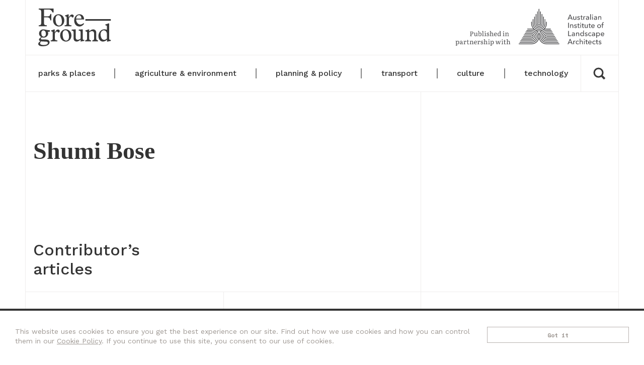

--- FILE ---
content_type: text/html; charset=UTF-8
request_url: https://www.foreground.com.au/contributors/shumi-bose/
body_size: 5577
content:
<!DOCTYPE html>
<html class="no-js" lang="en">
<head>
	<meta charset="UTF-8">
	<meta name="viewport" content="width=device-width, initial-scale=1, minimum-scale=1">
	<meta name="theme-color" content="#333333">
	<link rel="manifest" href="https://www.foreground.com.au/app/themes/foreground/manifest.json">
	<link rel="apple-touch-icon" href="https://www.foreground.com.au/app/themes/foreground/assets/dist/images/apple-touch-icon-fe525a246c.png">
	<meta name='robots' content='max-image-preview:large' />

	<!-- This site is optimized with the Yoast SEO plugin v15.4 - https://yoast.com/wordpress/plugins/seo/ -->
	<title>Shumi Bose Archives - Foreground</title>
	<meta name="robots" content="index, follow, max-snippet:-1, max-image-preview:large, max-video-preview:-1" />
	<link rel="canonical" href="https://www.foreground.com.au/contributors/shumi-bose/" />
	<meta property="og:locale" content="en_US" />
	<meta property="og:type" content="article" />
	<meta property="og:title" content="Shumi Bose Archives - Foreground" />
	<meta property="og:url" content="https://www.foreground.com.au/contributors/shumi-bose/" />
	<meta property="og:site_name" content="Foreground" />
	<meta name="twitter:card" content="summary" />
	<script type="application/ld+json" class="yoast-schema-graph">{"@context":"https://schema.org","@graph":[{"@type":"WebSite","@id":"https://www.foreground.com.au/#website","url":"https://www.foreground.com.au/","name":"Foreground","description":"Cities, places and the people who make them","potentialAction":[{"@type":"SearchAction","target":"https://www.foreground.com.au/?s={search_term_string}","query-input":"required name=search_term_string"}],"inLanguage":"en-US"},{"@type":"CollectionPage","@id":"https://www.foreground.com.au/contributors/shumi-bose/#webpage","url":"https://www.foreground.com.au/contributors/shumi-bose/","name":"Shumi Bose Archives - Foreground","isPartOf":{"@id":"https://www.foreground.com.au/#website"},"inLanguage":"en-US","potentialAction":[{"@type":"ReadAction","target":["https://www.foreground.com.au/contributors/shumi-bose/"]}]}]}</script>
	<!-- / Yoast SEO plugin. -->


<link rel='dns-prefetch' href='//www.google.com' />
<link rel='dns-prefetch' href='//fonts.googleapis.com' />
<link rel='preconnect' href='//www.gstatic.com' />
<link rel="alternate" type="application/rss+xml" title="Foreground &raquo; Shumi Bose Contributor Feed" href="https://www.foreground.com.au/contributors/shumi-bose/feed/" />
<link rel='stylesheet' id='classic-theme-styles-css' href='https://www.foreground.com.au/wp/wp-includes/css/classic-themes.min.css?ver=6.2.8' type='text/css' media='all' />
<style id='global-styles-inline-css' type='text/css'>
body{--wp--preset--color--black: #000000;--wp--preset--color--cyan-bluish-gray: #abb8c3;--wp--preset--color--white: #ffffff;--wp--preset--color--pale-pink: #f78da7;--wp--preset--color--vivid-red: #cf2e2e;--wp--preset--color--luminous-vivid-orange: #ff6900;--wp--preset--color--luminous-vivid-amber: #fcb900;--wp--preset--color--light-green-cyan: #7bdcb5;--wp--preset--color--vivid-green-cyan: #00d084;--wp--preset--color--pale-cyan-blue: #8ed1fc;--wp--preset--color--vivid-cyan-blue: #0693e3;--wp--preset--color--vivid-purple: #9b51e0;--wp--preset--gradient--vivid-cyan-blue-to-vivid-purple: linear-gradient(135deg,rgba(6,147,227,1) 0%,rgb(155,81,224) 100%);--wp--preset--gradient--light-green-cyan-to-vivid-green-cyan: linear-gradient(135deg,rgb(122,220,180) 0%,rgb(0,208,130) 100%);--wp--preset--gradient--luminous-vivid-amber-to-luminous-vivid-orange: linear-gradient(135deg,rgba(252,185,0,1) 0%,rgba(255,105,0,1) 100%);--wp--preset--gradient--luminous-vivid-orange-to-vivid-red: linear-gradient(135deg,rgba(255,105,0,1) 0%,rgb(207,46,46) 100%);--wp--preset--gradient--very-light-gray-to-cyan-bluish-gray: linear-gradient(135deg,rgb(238,238,238) 0%,rgb(169,184,195) 100%);--wp--preset--gradient--cool-to-warm-spectrum: linear-gradient(135deg,rgb(74,234,220) 0%,rgb(151,120,209) 20%,rgb(207,42,186) 40%,rgb(238,44,130) 60%,rgb(251,105,98) 80%,rgb(254,248,76) 100%);--wp--preset--gradient--blush-light-purple: linear-gradient(135deg,rgb(255,206,236) 0%,rgb(152,150,240) 100%);--wp--preset--gradient--blush-bordeaux: linear-gradient(135deg,rgb(254,205,165) 0%,rgb(254,45,45) 50%,rgb(107,0,62) 100%);--wp--preset--gradient--luminous-dusk: linear-gradient(135deg,rgb(255,203,112) 0%,rgb(199,81,192) 50%,rgb(65,88,208) 100%);--wp--preset--gradient--pale-ocean: linear-gradient(135deg,rgb(255,245,203) 0%,rgb(182,227,212) 50%,rgb(51,167,181) 100%);--wp--preset--gradient--electric-grass: linear-gradient(135deg,rgb(202,248,128) 0%,rgb(113,206,126) 100%);--wp--preset--gradient--midnight: linear-gradient(135deg,rgb(2,3,129) 0%,rgb(40,116,252) 100%);--wp--preset--duotone--dark-grayscale: url('#wp-duotone-dark-grayscale');--wp--preset--duotone--grayscale: url('#wp-duotone-grayscale');--wp--preset--duotone--purple-yellow: url('#wp-duotone-purple-yellow');--wp--preset--duotone--blue-red: url('#wp-duotone-blue-red');--wp--preset--duotone--midnight: url('#wp-duotone-midnight');--wp--preset--duotone--magenta-yellow: url('#wp-duotone-magenta-yellow');--wp--preset--duotone--purple-green: url('#wp-duotone-purple-green');--wp--preset--duotone--blue-orange: url('#wp-duotone-blue-orange');--wp--preset--font-size--small: 13px;--wp--preset--font-size--medium: 20px;--wp--preset--font-size--large: 36px;--wp--preset--font-size--x-large: 42px;--wp--preset--spacing--20: 0.44rem;--wp--preset--spacing--30: 0.67rem;--wp--preset--spacing--40: 1rem;--wp--preset--spacing--50: 1.5rem;--wp--preset--spacing--60: 2.25rem;--wp--preset--spacing--70: 3.38rem;--wp--preset--spacing--80: 5.06rem;--wp--preset--shadow--natural: 6px 6px 9px rgba(0, 0, 0, 0.2);--wp--preset--shadow--deep: 12px 12px 50px rgba(0, 0, 0, 0.4);--wp--preset--shadow--sharp: 6px 6px 0px rgba(0, 0, 0, 0.2);--wp--preset--shadow--outlined: 6px 6px 0px -3px rgba(255, 255, 255, 1), 6px 6px rgba(0, 0, 0, 1);--wp--preset--shadow--crisp: 6px 6px 0px rgba(0, 0, 0, 1);}:where(.is-layout-flex){gap: 0.5em;}body .is-layout-flow > .alignleft{float: left;margin-inline-start: 0;margin-inline-end: 2em;}body .is-layout-flow > .alignright{float: right;margin-inline-start: 2em;margin-inline-end: 0;}body .is-layout-flow > .aligncenter{margin-left: auto !important;margin-right: auto !important;}body .is-layout-constrained > .alignleft{float: left;margin-inline-start: 0;margin-inline-end: 2em;}body .is-layout-constrained > .alignright{float: right;margin-inline-start: 2em;margin-inline-end: 0;}body .is-layout-constrained > .aligncenter{margin-left: auto !important;margin-right: auto !important;}body .is-layout-constrained > :where(:not(.alignleft):not(.alignright):not(.alignfull)){max-width: var(--wp--style--global--content-size);margin-left: auto !important;margin-right: auto !important;}body .is-layout-constrained > .alignwide{max-width: var(--wp--style--global--wide-size);}body .is-layout-flex{display: flex;}body .is-layout-flex{flex-wrap: wrap;align-items: center;}body .is-layout-flex > *{margin: 0;}:where(.wp-block-columns.is-layout-flex){gap: 2em;}.has-black-color{color: var(--wp--preset--color--black) !important;}.has-cyan-bluish-gray-color{color: var(--wp--preset--color--cyan-bluish-gray) !important;}.has-white-color{color: var(--wp--preset--color--white) !important;}.has-pale-pink-color{color: var(--wp--preset--color--pale-pink) !important;}.has-vivid-red-color{color: var(--wp--preset--color--vivid-red) !important;}.has-luminous-vivid-orange-color{color: var(--wp--preset--color--luminous-vivid-orange) !important;}.has-luminous-vivid-amber-color{color: var(--wp--preset--color--luminous-vivid-amber) !important;}.has-light-green-cyan-color{color: var(--wp--preset--color--light-green-cyan) !important;}.has-vivid-green-cyan-color{color: var(--wp--preset--color--vivid-green-cyan) !important;}.has-pale-cyan-blue-color{color: var(--wp--preset--color--pale-cyan-blue) !important;}.has-vivid-cyan-blue-color{color: var(--wp--preset--color--vivid-cyan-blue) !important;}.has-vivid-purple-color{color: var(--wp--preset--color--vivid-purple) !important;}.has-black-background-color{background-color: var(--wp--preset--color--black) !important;}.has-cyan-bluish-gray-background-color{background-color: var(--wp--preset--color--cyan-bluish-gray) !important;}.has-white-background-color{background-color: var(--wp--preset--color--white) !important;}.has-pale-pink-background-color{background-color: var(--wp--preset--color--pale-pink) !important;}.has-vivid-red-background-color{background-color: var(--wp--preset--color--vivid-red) !important;}.has-luminous-vivid-orange-background-color{background-color: var(--wp--preset--color--luminous-vivid-orange) !important;}.has-luminous-vivid-amber-background-color{background-color: var(--wp--preset--color--luminous-vivid-amber) !important;}.has-light-green-cyan-background-color{background-color: var(--wp--preset--color--light-green-cyan) !important;}.has-vivid-green-cyan-background-color{background-color: var(--wp--preset--color--vivid-green-cyan) !important;}.has-pale-cyan-blue-background-color{background-color: var(--wp--preset--color--pale-cyan-blue) !important;}.has-vivid-cyan-blue-background-color{background-color: var(--wp--preset--color--vivid-cyan-blue) !important;}.has-vivid-purple-background-color{background-color: var(--wp--preset--color--vivid-purple) !important;}.has-black-border-color{border-color: var(--wp--preset--color--black) !important;}.has-cyan-bluish-gray-border-color{border-color: var(--wp--preset--color--cyan-bluish-gray) !important;}.has-white-border-color{border-color: var(--wp--preset--color--white) !important;}.has-pale-pink-border-color{border-color: var(--wp--preset--color--pale-pink) !important;}.has-vivid-red-border-color{border-color: var(--wp--preset--color--vivid-red) !important;}.has-luminous-vivid-orange-border-color{border-color: var(--wp--preset--color--luminous-vivid-orange) !important;}.has-luminous-vivid-amber-border-color{border-color: var(--wp--preset--color--luminous-vivid-amber) !important;}.has-light-green-cyan-border-color{border-color: var(--wp--preset--color--light-green-cyan) !important;}.has-vivid-green-cyan-border-color{border-color: var(--wp--preset--color--vivid-green-cyan) !important;}.has-pale-cyan-blue-border-color{border-color: var(--wp--preset--color--pale-cyan-blue) !important;}.has-vivid-cyan-blue-border-color{border-color: var(--wp--preset--color--vivid-cyan-blue) !important;}.has-vivid-purple-border-color{border-color: var(--wp--preset--color--vivid-purple) !important;}.has-vivid-cyan-blue-to-vivid-purple-gradient-background{background: var(--wp--preset--gradient--vivid-cyan-blue-to-vivid-purple) !important;}.has-light-green-cyan-to-vivid-green-cyan-gradient-background{background: var(--wp--preset--gradient--light-green-cyan-to-vivid-green-cyan) !important;}.has-luminous-vivid-amber-to-luminous-vivid-orange-gradient-background{background: var(--wp--preset--gradient--luminous-vivid-amber-to-luminous-vivid-orange) !important;}.has-luminous-vivid-orange-to-vivid-red-gradient-background{background: var(--wp--preset--gradient--luminous-vivid-orange-to-vivid-red) !important;}.has-very-light-gray-to-cyan-bluish-gray-gradient-background{background: var(--wp--preset--gradient--very-light-gray-to-cyan-bluish-gray) !important;}.has-cool-to-warm-spectrum-gradient-background{background: var(--wp--preset--gradient--cool-to-warm-spectrum) !important;}.has-blush-light-purple-gradient-background{background: var(--wp--preset--gradient--blush-light-purple) !important;}.has-blush-bordeaux-gradient-background{background: var(--wp--preset--gradient--blush-bordeaux) !important;}.has-luminous-dusk-gradient-background{background: var(--wp--preset--gradient--luminous-dusk) !important;}.has-pale-ocean-gradient-background{background: var(--wp--preset--gradient--pale-ocean) !important;}.has-electric-grass-gradient-background{background: var(--wp--preset--gradient--electric-grass) !important;}.has-midnight-gradient-background{background: var(--wp--preset--gradient--midnight) !important;}.has-small-font-size{font-size: var(--wp--preset--font-size--small) !important;}.has-medium-font-size{font-size: var(--wp--preset--font-size--medium) !important;}.has-large-font-size{font-size: var(--wp--preset--font-size--large) !important;}.has-x-large-font-size{font-size: var(--wp--preset--font-size--x-large) !important;}
.wp-block-navigation a:where(:not(.wp-element-button)){color: inherit;}
:where(.wp-block-columns.is-layout-flex){gap: 2em;}
.wp-block-pullquote{font-size: 1.5em;line-height: 1.6;}
</style>
<link rel='stylesheet' id='foreground-fonts-css' href='//fonts.googleapis.com/css?family=Literata:400,400i,700|Space+Mono:400,400i,700,700i|Work+Sans:300,400,500,600,700' type='text/css' media='all' />
<link rel='stylesheet' id='foreground-styles-css' href='https://www.foreground.com.au/app/themes/foreground/assets/dist/styles/theme-7b7569b109.css' type='text/css' media='all' />
<style type="text/css">0</style>	<!-- Google Tag Manager -->
	<script>(function(w,d,s,l,i){w[l]=w[l]||[];w[l].push({'gtm.start':
	new Date().getTime(),event:'gtm.js'});var f=d.getElementsByTagName(s)[0],
	j=d.createElement(s),dl=l!='dataLayer'?'&l='+l:'';j.async=true;j.src=
	'https://www.googletagmanager.com/gtm.js?id='+i+dl;f.parentNode.insertBefore(j,f);
	})(window,document,'script','dataLayer','GTM-5RXX4PS');</script>
	<!-- End Google Tag Manager -->
		<script async src="https://securepubads.g.doubleclick.net/tag/js/gpt.js"></script>
	<script>
		var googletag = googletag || {};
		googletag.cmd = googletag.cmd || [];
	</script>
		<script>
	!function(f,b,e,v,n,t,s){if(f.fbq)return;n=f.fbq=function(){n.callMethod?
	n.callMethod.apply(n,arguments):n.queue.push(arguments)};if(!f._fbq)f._fbq=n;
	n.push=n;n.loaded=!0;n.version='2.0';n.queue=[];t=b.createElement(e);t.async=!0;
	t.src=v;s=b.getElementsByTagName(e)[0];s.parentNode.insertBefore(t,s)}(window,
	document,'script','https://connect.facebook.net/en_US/fbevents.js');
	fbq('init', '1045867915549731');
	fbq('track', 'PageView');
	</script>
	</head>
<body class="">
		<noscript>
		<iframe src="https://www.googletagmanager.com/ns.html?id=GTM-5RXX4PS" height="0" width="0" style="display:none;visibility:hidden"></iframe>
		<img height="1" width="1" style="display:none" src="https://www.facebook.com/tr?id=1045867915549731&ev=PageView&noscript=1"/>
	</noscript>
		<header class="header" id="header" role="banner">
		<div class="section">
			<nav class="navbar" id="navbar">
				<div class="navbar-logos">
					<div class="navbar-masthead" id="navbar-masthead"><a href="https://www.foreground.com.au/"><img src="https://www.foreground.com.au/app/themes/foreground/assets/dist/images/foreground-f00ff5a135.svg" alt="Foreground" /></a></div>					<button id="navbar-burger" class="navbar-burger" aria-controls="navbar-wrapper" aria-expanded="false">
						<span class="screenReaderText">Open Menu</span>
						<span class="navbar-burger-patty"></span>
					</button>
					<a class="navbar-ailaLogo-wrapper" href="https://www.aila.org.au" target="_blank">
						<img class="navbar-ailaLogo" src="https://www.foreground.com.au/app/themes/foreground/assets/dist/images/aila-107a3b638d.svg" alt="">
					</a>
				</div>
				<div class="navbar-wrapper" id="navbar-wrapper" aria-hidden="true">
					<ul id="navMain" class="navMain"><li><a href="https://www.foreground.com.au/parks-places/">parks &#038; places</a></li>
<li><a href="https://www.foreground.com.au/agriculture-environment/">agriculture &#038; environment</a></li>
<li><a href="https://www.foreground.com.au/planning-policy/">planning &#038; policy</a></li>
<li><a href="https://www.foreground.com.au/transport/">transport</a></li>
<li><a href="https://www.foreground.com.au/culture/">culture</a></li>
<li><a href="https://www.foreground.com.au/technology/">technology</a></li>
</ul>					<div class="navbar-search" id="navbar-search">
						<form role="search" method="get" action="/">
							<label for="searchBar-input" class="navbar-search-toggle" id="navbar-search-toggle" aria-controls="searchBar" aria-expanded="false" role="button">
								<svg class="svgIcon svgIcon--search" aria-labelledby="title-a066528b-198a-4526-8819-24ffff855623"><title id="title-a066528b-198a-4526-8819-24ffff855623">search</title><use xlink:href="https://www.foreground.com.au/app/themes/foreground/assets/dist/images/sprite-e8cc671f4a.symbol.svg#search" /></svg>							</label>
							<div class="searchBar section" id="searchBar" aria-hidden="true">
								<div class="searchBar-wrapper container container--norule">
									<div class="searchBar-formGroup">
										<input type="text" name="s" class="searchBar-input" id="searchBar-input" placeholder="What are you looking for?">
									</div>
									<button class="btnNaked searchBar-submit">Search</button>
									<button type="button" class="btnNaked searchBar-close" aria-controls="searchBar" aria-expanded="false"><svg class="svgIcon svgIcon--close" aria-labelledby="title-ae521d2b-b85f-44a1-91c7-8ca1e6d28367"><title id="title-ae521d2b-b85f-44a1-91c7-8ca1e6d28367">close</title><use xlink:href="https://www.foreground.com.au/app/themes/foreground/assets/dist/images/sprite-e8cc671f4a.symbol.svg#close" /></svg></button>
								</div>
							</div>
						</form>
						<div class="navbar-search-overlay"></div>
					</div>
					<div class="navbar-wrapper-footer">
						<div class="subscribeMobile">
							<button id="signupNudgeButton">Subscribe to Enews</button>
						</div>
						<div class="socialLinks">
							<a href="https://twitter.com/foregroundnews" target="_blank" rel="noopener"><svg class="svgIcon svgIcon--twitter" aria-labelledby="title-2914140c-8928-4d87-ac04-e4d830fcd012"><title id="title-2914140c-8928-4d87-ac04-e4d830fcd012">twitter</title><use xlink:href="https://www.foreground.com.au/app/themes/foreground/assets/dist/images/sprite-e8cc671f4a.symbol.svg#twitter" /></svg></a>
							<a href="https://www.facebook.com/ForegroundNews/" target="_blank" rel="noopener"><svg class="svgIcon svgIcon--facebook" aria-labelledby="title-825827be-6f8d-48e4-be36-929542e266a9"><title id="title-825827be-6f8d-48e4-be36-929542e266a9">facebook</title><use xlink:href="https://www.foreground.com.au/app/themes/foreground/assets/dist/images/sprite-e8cc671f4a.symbol.svg#facebook" /></svg></a>
							<a href="https://www.instagram.com/ForegroundNews/" target="_blank" rel="noopener"><svg class="svgIcon svgIcon--instagram" aria-labelledby="title-b0335a94-a379-4d88-8c27-fd366fb095e7"><title id="title-b0335a94-a379-4d88-8c27-fd366fb095e7">instagram</title><use xlink:href="https://www.foreground.com.au/app/themes/foreground/assets/dist/images/sprite-e8cc671f4a.symbol.svg#instagram" /></svg></a>
						</div>
						<button for="searchBar-input" class="navbar-mobileSearchToggle" aria-controls="searchBar" aria-expanded="false">
							<svg class="svgIcon svgIcon--search" aria-labelledby="title-bed01394-c393-4be8-a737-c57e6552b47e"><title id="title-bed01394-c393-4be8-a737-c57e6552b47e">search</title><use xlink:href="https://www.foreground.com.au/app/themes/foreground/assets/dist/images/sprite-e8cc671f4a.symbol.svg#search" /></svg>						</button>
						<div class="siteLinks">
							<a href="/events">Events</a>
							<a href="/about">About</a>
						</div>
					</div>
				</div>
			</nav>
		</div>
	</header>
	<main class="main" id="main">

<div class="section">
	<div class="container">
			<div class="row u-borderRightTwoThirds">
		<div class="col-md-8 page-block">
		<h1 class="page-block-title heading1">Shumi Bose</h1>
				<div class="content">
					</div>
			</div>
</div>
<div class="row u-borderBottom u-borderRightTwoThirds">
	<div class="col-md-4">
		<h2 class="heading2 heading2--light">Contributor&rsquo;s<br>articles</h2>
	</div>
</div>
						<div class="row row--justifyCenter u-borderLeftRightMiddleThird">
				<div id="leaderboard" class="adunit adunit--leaderboard" data-zone="fg_leaderboard"></div>
			</div>
				<div class="row row--noGutters row--md-padBottom-20 u-borderLeftRightMiddleThird js-loadMore">
							<div class="col-md-4">
					<div class="postPreview blockLink">
		<div class="postPreview-image u-ratio u-ratio--preview">
		<img width="390" height="220" src="https://www.foreground.com.au/app/uploads/2020/04/Co-founders-Pooja-Agrawal-and-Finn-Williams.-April-2018-©-Timothy-Chase_cropped-390x220.jpg" class="lazyload wp-post-image" alt="Co-founders of Public Practice, Pooja Agrawal and Finn Williams. Image: Timothy Chase" decoding="async" srcset="[data-uri]" sizes="(max-width: 390px) 100vw, 390px" data-srcset="https://www.foreground.com.au/app/uploads/2020/04/Co-founders-Pooja-Agrawal-and-Finn-Williams.-April-2018-©-Timothy-Chase_cropped-390x220.jpg 390w, https://www.foreground.com.au/app/uploads/2020/04/Co-founders-Pooja-Agrawal-and-Finn-Williams.-April-2018-©-Timothy-Chase_cropped-780x438.jpg 780w" />	</div>
	<div class="postPreview-tag">
		<a class="tag" href="https://www.foreground.com.au/planning-policy/" style="background-color:#00728a">Planning &amp; policy</a>	</div>
	<h2 class="postPreview-title heading3"><a href="https://www.foreground.com.au/planning-policy/new-municipalism-finn-williams-pooja-agrawal/" class="blockLink-url">‘New Municipalism’: A Conversation with Finn Williams and Pooja Agrawal</a></h2>
	<p class="postPreview-meta postMeta info">
		<span class="postMeta-contributor"><em>by </em><a href="https://www.foreground.com.au/contributors/melanie-dodd/" rel="tag">Melanie Dodd</a>, <a href="https://www.foreground.com.au/contributors/shumi-bose/" rel="tag">Shumi Bose</a></span>—April 9, 2020	</p>
</div>
				</div>
						</div>
		<div class="row u-borderLeftRightMiddleThird">
					</div>
	</div>
</div>
	</main>
	<footer class="footer">
		<div class="section footer-links">
			<div class="container">
				<div class="navFooter">
					<div class="navFooter-item">
						<h4 class="navFooter-item-title">Stay up to date</h4>
					</div>
					<div class="navFooter-item">
						<button class="signupFooter-toggle btnNaked navFooter-item-title" id="signupFooter-toggle" aria-controls="signupFooter" aria-expanded="false"><span>Newsletter</span></button>
						<div class="signupFooter" id="signupFooter" aria-hidden="true" aria-labelledby="signupFooter-toggle">
							<form action="https://www.foreground.com.au/wp-json/superbia-signup/v1/subscribe/" method="post" data-sitekey="6LcM7ZMUAAAAAPW2U2Tr1kpruyKlgERtmZ2Dd18o">
								<label for="signupFooter-email" class="screenReaderText">Email</label>
								<input type="email" name="email" class="signupFooter-input inputRuled" id="signupFooter-email" placeholder="Your email" required />
								<div class="formGroup formGroup--checkbox caption">
									<input type="checkbox" name="consent" id="signupFooter-consent" required />
									<label for="signupFooter-consent">I consent to the use of my details as outlined in the <a href="https://www.foreground.com.au/privacy-policy/">Privacy Policy</a>.</label>
								</div>
								<button class="btnNaked signupFooter-submit" id="signupFooter-submit">Subscribe</button>
							</form>
							<button class="btnNaked signupFooter-close" aria-controls="signupFooter" aria-expanded="false"><svg class="svgIcon svgIcon--close" aria-labelledby="title-a6daa00c-841f-4f2e-8801-2ec2c91d9b8e"><title id="title-a6daa00c-841f-4f2e-8801-2ec2c91d9b8e">close</title><use xlink:href="https://www.foreground.com.au/app/themes/foreground/assets/dist/images/sprite-e8cc671f4a.symbol.svg#close" /></svg></button>
						</div>
					</div>
					<div class="navFooter-item navFooter-item--social">
						<a class="navFooter-item-title" href="https://twitter.com/foregroundnews" target="_blank" rel="noopener"><span>Twitter</span></a>
					</div>
					<div class="navFooter-item navFooter-item--social">
						<a class="navFooter-item-title" href="https://www.facebook.com/ForegroundNews/" target="_blank" rel="noopener"><span>Facebook</span></a>
					</div>
				</div>
			</div>
		</div>
		<div class="section footer-branding">
			<div class="container container--norule">
				<div class="row row--alignMiddle">
					<div class="col-sm-4">
						<a href="https://www.foreground.com.au/">
							<img src="[data-uri]" data-src="https://www.foreground.com.au/app/themes/foreground/assets/dist/images/foreground-white-cdd3c14ea6.svg" class="footer-logo lazyload" alt="Foreground" />
						</a>
					</div>
					<div class="col-sm-8">
						<p class="footer-policyLinks">
							<a href="https://www.foreground.com.au/privacy-policy/">Privacy policy</a>
							<a href="https://www.foreground.com.au/cookie-policy/">Cookie policy</a>
						</p>
					</div>
				</div>
			</div>
		</div>
	</footer>
	<div class="signupNudge" id="signupNudge" aria-hidden="true">
		<div class="container">
			<div class="row">
				<div class="signupNudge-content">
					<div class="row signupNudge-header">
						<div class="col-sm-3">
							<h2 class="signupNudge-title">Stay up to date</h2>
						</div>
						<div class="col-sm-7 signupNudge-intro">
							<p>News and analysis on cities, places and the people who make them delivered direct to your inbox</p>
						</div>
					</div>
					<div class="row">
						<div class="col-sm-7 col-sm-offset-3">
							<form action="https://www.foreground.com.au/wp-json/superbia-signup/v1/subscribe/" method="post" data-sitekey="6LcM7ZMUAAAAAPW2U2Tr1kpruyKlgERtmZ2Dd18o">
								<label for="signupNudge-email" class="screenReaderText">Email</label>
								<input type="email" name="email" class="signupNudge-email signup-input inputRuled" id="signupNudge-email" placeholder="Your email" required />
								<div class="formGroup formGroup--checkbox caption">
									<input type="checkbox" name="consent" id="signupNudge-consent" required />
									<label for="signupNudge-consent">I consent to the use of my details as outlined in the <a href="https://www.foreground.com.au/privacy-policy/">Privacy Policy</a>.</label>
								</div>
								<button class="btnNaked signupNudge-submit">Subscribe</button>
							</form>
						</div>
					</div>
					<button class="btnNaked signupNudge-close" aria-controls="signupNudge" aria-expanded="false"><svg class="svgIcon svgIcon--close" aria-labelledby="title-9b480d2b-9592-4318-a998-476baa7a446e"><title id="title-9b480d2b-9592-4318-a998-476baa7a446e">close</title><use xlink:href="https://www.foreground.com.au/app/themes/foreground/assets/dist/images/sprite-e8cc671f4a.symbol.svg#close" /></svg></button>
				</div>
			</div>
		</div>
	</div>
	<script type='text/javascript' src='https://www.foreground.com.au/app/plugins/speedrunner/assets/dist/scripts/lazysizes.min.js?ver=0.7.1' id='lazysizes-js'></script>
<script type='text/javascript' src='https://www.foreground.com.au/app/themes/foreground/assets/dist/scripts/theme.bundle-7fd6cfee3d.js' id='foreground-script-js'></script>
<script type='text/javascript' async defer src='https://www.google.com/recaptcha/api.js' id='recaptcha-js'></script>
</body>
</html>


--- FILE ---
content_type: text/html; charset=utf-8
request_url: https://www.google.com/recaptcha/api2/aframe
body_size: -87
content:
<!DOCTYPE HTML><html><head><meta http-equiv="content-type" content="text/html; charset=UTF-8"></head><body><script nonce="xfa3l-ADDyhKFReiDKx-pA">/** Anti-fraud and anti-abuse applications only. See google.com/recaptcha */ try{var clients={'sodar':'https://pagead2.googlesyndication.com/pagead/sodar?'};window.addEventListener("message",function(a){try{if(a.source===window.parent){var b=JSON.parse(a.data);var c=clients[b['id']];if(c){var d=document.createElement('img');d.src=c+b['params']+'&rc='+(localStorage.getItem("rc::a")?sessionStorage.getItem("rc::b"):"");window.document.body.appendChild(d);sessionStorage.setItem("rc::e",parseInt(sessionStorage.getItem("rc::e")||0)+1);localStorage.setItem("rc::h",'1768723797111');}}}catch(b){}});window.parent.postMessage("_grecaptcha_ready", "*");}catch(b){}</script></body></html>

--- FILE ---
content_type: application/javascript; charset=UTF-8
request_url: https://www.foreground.com.au/app/themes/foreground/assets/dist/scripts/theme.bundle-7fd6cfee3d.js
body_size: 31436
content:
!function(){"use strict";var n="undefined"!=typeof globalThis?globalThis:"undefined"!=typeof window?window:"undefined"!=typeof global?global:"undefined"!=typeof self?self:{};function t(t,e){return t(e={exports:{}},e.exports),e.exports}t(function(t,e){!function(){function t(){var e=true;var i=false;var n=null;var o={text:true,search:true,url:true,tel:true,email:true,password:true,number:true,date:true,month:true,week:true,time:true,datetime:true,"datetime-local":true};function r(t){if(t&&t!==document&&t.nodeName!=="HTML"&&t.nodeName!=="BODY"&&"classList"in t&&"contains"in t.classList){return true}return false}function s(t){var e=t.type;var i=t.tagName;if(i=="INPUT"&&o[e]&&!t.readOnly){return true}if(i=="TEXTAREA"&&!t.readOnly){return true}if(t.isContentEditable){return true}return false}function a(t){if(t.classList.contains("focus-visible")){return}t.classList.add("focus-visible");t.setAttribute("data-focus-visible-added","")}function l(t){if(!t.hasAttribute("data-focus-visible-added")){return}t.classList.remove("focus-visible");t.removeAttribute("data-focus-visible-added")}function t(t){if(r(document.activeElement)){a(document.activeElement)}e=true}function c(t){e=false}function u(t){if(!r(t.target)){return}if(e||s(t.target)){a(t.target)}}function h(t){if(!r(t.target)){return}if(t.target.classList.contains("focus-visible")||t.target.hasAttribute("data-focus-visible-added")){i=true;window.clearTimeout(n);n=window.setTimeout(function(){i=false;window.clearTimeout(n)},100);l(t.target)}}function d(t){if(document.visibilityState=="hidden"){if(i){e=true}f()}}function f(){document.addEventListener("mousemove",v);document.addEventListener("mousedown",v);document.addEventListener("mouseup",v);document.addEventListener("pointermove",v);document.addEventListener("pointerdown",v);document.addEventListener("pointerup",v);document.addEventListener("touchmove",v);document.addEventListener("touchstart",v);document.addEventListener("touchend",v)}function p(){document.removeEventListener("mousemove",v);document.removeEventListener("mousedown",v);document.removeEventListener("mouseup",v);document.removeEventListener("pointermove",v);document.removeEventListener("pointerdown",v);document.removeEventListener("pointerup",v);document.removeEventListener("touchmove",v);document.removeEventListener("touchstart",v);document.removeEventListener("touchend",v)}function v(t){if(t.target.nodeName.toLowerCase()==="html"){return}e=false;p()}document.addEventListener("keydown",t,true);document.addEventListener("mousedown",c,true);document.addEventListener("pointerdown",c,true);document.addEventListener("touchstart",c,true);document.addEventListener("focus",u,true);document.addEventListener("blur",h,true);document.addEventListener("visibilitychange",d,true);f();document.body.classList.add("js-focus-visible")}function e(t){var e;function i(){if(!e){e=true;t()}}if(["interactive","complete"].indexOf(document.readyState)>=0){t()}else{e=false;document.addEventListener("DOMContentLoaded",i,false);window.addEventListener("load",i,false)}}if(typeof document!=="undefined"){e(t)}}()});var e=t(function(t){var e,i;e=n,i=function(){function g(t,e,i){if(i){var n=document.createDocumentFragment(),o=!e.hasAttribute("viewBox")&&i.getAttribute("viewBox");o&&e.setAttribute("viewBox",o);for(var r=i.cloneNode(!0);r.childNodes.length;)n.appendChild(r.firstChild);t.appendChild(n)}}function m(n){n.onreadystatechange=function(){if(4===n.readyState){var i=n._cachedDocument;i||((i=n._cachedDocument=document.implementation.createHTMLDocument("")).body.innerHTML=n.responseText,n._cachedTarget={}),n._embeds.splice(0).map(function(t){var e=n._cachedTarget[t.id];e=e||(n._cachedTarget[t.id]=i.getElementById(t.id)),g(t.parent,t.svg,e)})}},n.onreadystatechange()}function y(t){for(var e=t;"svg"!==e.nodeName.toLowerCase()&&(e=e.parentNode););return e}return function(t){var u,h=Object(t),e=window.top!==window.self;u="polyfill"in h?h.polyfill:/\bTrident\/[567]\b|\bMSIE (?:9|10)\.0\b/.test(navigator.userAgent)||(navigator.userAgent.match(/\bEdge\/12\.(\d+)\b/)||[])[1]<10547||(navigator.userAgent.match(/\bAppleWebKit\/(\d+)\b/)||[])[1]<537||/\bEdge\/.(\d+)\b/.test(navigator.userAgent)&&e;var d={},f=window.requestAnimationFrame||setTimeout,p=document.getElementsByTagName("use"),v=0;u&&function t(){for(var e=0;e<p.length;){var i=p[e],n=i.parentNode,o=y(n),r=i.getAttribute("xlink:href")||i.getAttribute("href");if(!r&&h.attributeName&&(r=i.getAttribute(h.attributeName)),o&&r){if(u)if(!h.validate||h.validate(r,o,i)){n.removeChild(i);var s=r.split("#"),a=s.shift(),l=s.join("#");if(a.length){var c=d[a];c||((c=d[a]=new XMLHttpRequest).open("GET",a),c.send(),c._embeds=[]),c._embeds.push({parent:n,svg:o,id:l}),m(c)}else g(n,o,document.getElementById(l))}else++e,++v}else++e}(!p.length||0<p.length-v)&&f(t,67)}()}},t.exports?t.exports=i():e.svg4everybody=i()});Element.prototype.matches||(Element.prototype.matches=Element.prototype.msMatchesSelector);var i=document.getElementById("main");function o(t){var e=t.target.closest(".blockLink");e&&!t.target.matches("a")&&function(t,e){if(e)if(t.preventDefault(),e.host!==window.location.host||t.ctrlKey||t.metaKey){var i=window.open();i.opener=null,i.location=e.href}else window.location=e.href}(t,e.querySelector(".blockLink-url"))}function r(t){return t&&t.Math==Math&&t}function h(t){try{return!!t()}catch(t){return!0}}function s(t,e){return{enumerable:!(1&t),configurable:!(2&t),writable:!(4&t),value:e}}function a(t){return w.call(t).slice(8,-1)}function l(t){if(null==t)throw TypeError("Can't call method on "+t);return t}function u(t){return L(l(t))}function c(t){return"object"==typeof t?null!==t:"function"==typeof t}function d(t,e){if(!c(t))return t;var i,n;if(e&&"function"==typeof(i=t.toString)&&!c(n=i.call(t)))return n;if("function"==typeof(i=t.valueOf)&&!c(n=i.call(t)))return n;if(!e&&"function"==typeof(i=t.toString)&&!c(n=i.call(t)))return n;throw TypeError("Can't convert object to primitive value")}function f(t,e){return P.call(t,e)}function p(t){return A?C.createElement(t):{}}function _(t){if(!c(t))throw TypeError(String(t)+" is not an object");return t}function v(e,i){try{M(m,e,i)}catch(t){m[e]=i}return i}var g={init:function(){i.addEventListener("click",o)}},m=r("object"==typeof globalThis&&globalThis)||r("object"==typeof window&&window)||r("object"==typeof self&&self)||r("object"==typeof n&&n)||Function("return this")(),y=!h(function(){return 7!=Object.defineProperty({},1,{get:function(){return 7}})[1]}),b={}.propertyIsEnumerable,E=Object.getOwnPropertyDescriptor,S={f:E&&!b.call({1:2},1)?function(t){var e=E(this,t);return!!e&&e.enumerable}:b},w={}.toString,x="".split,L=h(function(){return!Object("z").propertyIsEnumerable(0)})?function(t){return"String"==a(t)?x.call(t,""):Object(t)}:Object,P={}.hasOwnProperty,C=m.document,A=c(C)&&c(C.createElement),D=!y&&!h(function(){return 7!=Object.defineProperty(p("div"),"a",{get:function(){return 7}}).a}),k=Object.getOwnPropertyDescriptor,I={f:y?k:function(t,e){if(t=u(t),e=d(e,!0),D)try{return k(t,e)}catch(t){}if(f(t,e))return s(!S.f.call(t,e),t[e])}},T=Object.defineProperty,z={f:y?T:function(t,e,i){if(_(t),e=d(e,!0),_(i),D)try{return T(t,e,i)}catch(t){}if("get"in i||"set"in i)throw TypeError("Accessors not supported");return"value"in i&&(t[e]=i.value),t}},M=y?function(t,e,i){return z.f(t,e,s(1,i))}:function(t,e,i){return t[e]=i,t},O="__core-js_shared__",j=m[O]||v(O,{}),R=Function.toString;"function"!=typeof j.inspectSource&&(j.inspectSource=function(t){return R.call(t)});function N(t){return"Symbol("+String(void 0===t?"":t)+")_"+(++V+X).toString(36)}var U,H,F,B,W=j.inspectSource,q=m.WeakMap,G="function"==typeof q&&/native code/.test(W(q)),$=t(function(t){(t.exports=function(t,e){return j[t]||(j[t]=void 0!==e?e:{})})("versions",[]).push({version:"3.6.4",mode:"global",copyright:"© 2020 Denis Pushkarev (zloirock.ru)"})}),V=0,X=Math.random(),Y=$("keys"),Q={},K=m.WeakMap;if(G){var J=new K,Z=J.get,tt=J.has,et=J.set;U=function(t,e){return et.call(J,t,e),e},H=function(t){return Z.call(J,t)||{}},F=function(t){return tt.call(J,t)}}else{var it=Y[B="state"]||(Y[B]=N(B));Q[it]=!0,U=function(t,e){return M(t,it,e),e},H=function(t){return f(t,it)?t[it]:{}},F=function(t){return f(t,it)}}function nt(t){return"function"==typeof t?t:void 0}function ot(t,e){return arguments.length<2?nt(pt[t])||nt(m[t]):pt[t]&&pt[t][e]||m[t]&&m[t][e]}function rt(t){return isNaN(t=+t)?0:(0<t?gt:vt)(t)}function st(t){return 0<t?mt(rt(t),9007199254740991):0}function at(c){return function(t,e,i){var n,o,r,s=u(t),a=st(s.length),l=(n=a,(o=rt(i))<0?yt(o+n,0):bt(o,n));if(c&&e!=e){for(;l<a;)if((r=s[l++])!=r)return!0}else for(;l<a;l++)if((c||l in s)&&s[l]===e)return c||l||0;return!c&&-1}}function lt(t,e){var i,n=u(t),o=0,r=[];for(i in n)!f(Q,i)&&f(n,i)&&r.push(i);for(;e.length>o;)f(n,i=e[o++])&&(~Et(r,i)||r.push(i));return r}function ct(t,e){for(var i=Pt(e),n=z.f,o=I.f,r=0;r<i.length;r++){var s=i[r];f(t,s)||n(t,s,o(e,s))}}function ut(t,e){var i=Dt[At(t)];return i==kt||i!=_t&&("function"==typeof e?h(e):!!e)}function ht(t,e){var i,n,o,r,s,a=t.target,l=t.global,c=t.stat;if(i=l?m:c?m[a]||v(a,{}):(m[a]||{}).prototype)for(n in e){if(r=e[n],o=t.noTargetGet?(s=Tt(i,n))&&s.value:i[n],!It(l?n:a+(c?".":"#")+n,t.forced)&&void 0!==o){if(typeof r==typeof o)continue;ct(r,o)}(t.sham||o&&o.sham)&&M(r,"sham",!0),ft(i,n,r,t)}}var dt={set:U,get:H,has:F,enforce:function(t){return F(t)?H(t):U(t,{})},getterFor:function(i){return function(t){var e;if(!c(t)||(e=H(t)).type!==i)throw TypeError("Incompatible receiver, "+i+" required");return e}}},ft=t(function(t){var e=dt.get,a=dt.enforce,l=String(String).split("String");(t.exports=function(t,e,i,n){var o=!!n&&!!n.unsafe,r=!!n&&!!n.enumerable,s=!!n&&!!n.noTargetGet;"function"==typeof i&&("string"!=typeof e||f(i,"name")||M(i,"name",e),a(i).source=l.join("string"==typeof e?e:"")),t!==m?(o?!s&&t[e]&&(r=!0):delete t[e],r?t[e]=i:M(t,e,i)):r?t[e]=i:v(e,i)})(Function.prototype,"toString",function(){return"function"==typeof this&&e(this).source||W(this)})}),pt=m,vt=Math.ceil,gt=Math.floor,mt=Math.min,yt=Math.max,bt=Math.min,Et={includes:at(!0),indexOf:at(!1)}.indexOf,St=["constructor","hasOwnProperty","isPrototypeOf","propertyIsEnumerable","toLocaleString","toString","valueOf"],wt=St.concat("length","prototype"),xt={f:Object.getOwnPropertyNames||function(t){return lt(t,wt)}},Lt={f:Object.getOwnPropertySymbols},Pt=ot("Reflect","ownKeys")||function(t){var e=xt.f(_(t)),i=Lt.f;return i?e.concat(i(t)):e},Ct=/#|\.prototype\./,At=ut.normalize=function(t){return String(t).replace(Ct,".").toLowerCase()},Dt=ut.data={},_t=ut.NATIVE="N",kt=ut.POLYFILL="P",It=ut,Tt=I.f;function zt(t,e){return RegExp(t,e)}var Mt,Ot,jt={UNSUPPORTED_Y:h(function(){var t=zt("a","y");return t.lastIndex=2,null!=t.exec("abcd")}),BROKEN_CARET:h(function(){var t=zt("^r","gy");return t.lastIndex=2,null!=t.exec("str")})},Rt=RegExp.prototype.exec,Nt=String.prototype.replace,Ut=Rt,Ht=(Mt=/a/,Ot=/b*/g,Rt.call(Mt,"a"),Rt.call(Ot,"a"),0!==Mt.lastIndex||0!==Ot.lastIndex),Ft=jt.UNSUPPORTED_Y||jt.BROKEN_CARET,Bt=void 0!==/()??/.exec("")[1];(Ht||Bt||Ft)&&(Ut=function(t){var e,i,n,o,r=this,s=Ft&&r.sticky,a=function(){var t=_(this),e="";return t.global&&(e+="g"),t.ignoreCase&&(e+="i"),t.multiline&&(e+="m"),t.dotAll&&(e+="s"),t.unicode&&(e+="u"),t.sticky&&(e+="y"),e}.call(r),l=r.source,c=0,u=t;return s&&(-1===(a=a.replace("y","")).indexOf("g")&&(a+="g"),u=String(t).slice(r.lastIndex),0<r.lastIndex&&(!r.multiline||r.multiline&&"\n"!==t[r.lastIndex-1])&&(l="(?: "+l+")",u=" "+u,c++),i=new RegExp("^(?:"+l+")",a)),Bt&&(i=new RegExp("^"+l+"$(?!\\s)",a)),Ht&&(e=r.lastIndex),n=Rt.call(s?i:r,u),s?n?(n.input=n.input.slice(c),n[0]=n[0].slice(c),n.index=r.lastIndex,r.lastIndex+=n[0].length):r.lastIndex=0:Ht&&n&&(r.lastIndex=r.global?n.index+n[0].length:e),Bt&&n&&1<n.length&&Nt.call(n[0],i,function(){for(o=1;o<arguments.length-2;o++)void 0===arguments[o]&&(n[o]=void 0)}),n});var Wt=Ut;ht({target:"RegExp",proto:!0,forced:/./.exec!==Wt},{exec:Wt});function qt(t){return f(Qt,t)||(Xt&&f(Kt,t)?Qt[t]=Kt[t]:Qt[t]=Jt("Symbol."+t)),Qt[t]}function Gt(t){return Object(l(t))}function $t(a){return function(t,e){var i,n,o=String(l(t)),r=rt(e),s=o.length;return r<0||s<=r?a?"":void 0:(i=o.charCodeAt(r))<55296||56319<i||r+1===s||(n=o.charCodeAt(r+1))<56320||57343<n?a?o.charAt(r):i:a?o.slice(r,r+2):n-56320+(i-55296<<10)+65536}}function Vt(t,e){var i=t.exec;if("function"==typeof i){var n=i.call(t,e);if("object"!=typeof n)throw TypeError("RegExp exec method returned something other than an Object or null");return n}if("RegExp"!==a(t))throw TypeError("RegExp#exec called on incompatible receiver");return Wt.call(t,e)}var Xt=!!Object.getOwnPropertySymbols&&!h(function(){return!String(Symbol())}),Yt=Xt&&!Symbol.sham&&"symbol"==typeof Symbol.iterator,Qt=$("wks"),Kt=m.Symbol,Jt=Yt?Kt:Kt&&Kt.withoutSetter||N,Zt=qt("species"),te=!h(function(){var t=/./;return t.exec=function(){var t=[];return t.groups={a:"7"},t},"7"!=="".replace(t,"$<a>")}),ee="$0"==="a".replace(/./,"$0"),ie=qt("replace"),ne=!!/./[ie]&&""===/./[ie]("a","$0"),oe=!h(function(){var t=/(?:)/,e=t.exec;t.exec=function(){return e.apply(this,arguments)};var i="ab".split(t);return 2!==i.length||"a"!==i[0]||"b"!==i[1]}),re={codeAt:$t(!1),charAt:$t(!0)}.charAt,se=Math.max,ae=Math.min,le=Math.floor,ce=/\$([$&'`]|\d\d?|<[^>]*>)/g,ue=/\$([$&'`]|\d\d?)/g;!function(i,t,e,n){var o=qt(i),r=!h(function(){var t={};return t[o]=function(){return 7},7!=""[i](t)}),s=r&&!h(function(){var t=!1,e=/a/;return"split"===i&&((e={constructor:{}}).constructor[Zt]=function(){return e},e.flags="",e[o]=/./[o]),e.exec=function(){return t=!0,null},e[o](""),!t});if(!r||!s||"replace"===i&&(!te||!ee||ne)||"split"===i&&!oe){var a=/./[o],l=e(o,""[i],function(t,e,i,n,o){return e.exec===Wt?r&&!o?{done:!0,value:a.call(e,i,n)}:{done:!0,value:t.call(i,e,n)}:{done:!1}},{REPLACE_KEEPS_$0:ee,REGEXP_REPLACE_SUBSTITUTES_UNDEFINED_CAPTURE:ne}),c=l[0],u=l[1];ft(String.prototype,i,c),ft(RegExp.prototype,o,2==t?function(t,e){return u.call(t,this,e)}:function(t){return u.call(t,this)})}n&&M(RegExp.prototype[o],"sham",!0)}("replace",2,function(o,x,L,t){var P=t.REGEXP_REPLACE_SUBSTITUTES_UNDEFINED_CAPTURE,C=t.REPLACE_KEEPS_$0,A=P?"$":"$0";return[function(t,e){var i=l(this),n=null==t?void 0:t[o];return void 0!==n?n.call(t,i,e):x.call(String(i),t,e)},function(t,e){if(!P&&C||"string"==typeof e&&-1===e.indexOf(A)){var i=L(x,t,this,e);if(i.done)return i.value}var n=_(t),o=String(this),r="function"==typeof e;r||(e=String(e));var s=n.global;if(s){var a=n.unicode;n.lastIndex=0}for(var l,c,u=[];;){var h=Vt(n,o);if(null===h)break;if(u.push(h),!s)break;""===String(h[0])&&(n.lastIndex=(l=o,(c=st(n.lastIndex))+(a?re(l,c).length:1)))}for(var d,f="",p=0,v=0;v<u.length;v++){h=u[v];for(var g=String(h[0]),m=se(ae(rt(h.index),o.length),0),y=[],b=1;b<h.length;b++)y.push(void 0===(d=h[b])?d:String(d));var E=h.groups;if(r){var S=[g].concat(y,m,o);void 0!==E&&S.push(E);var w=String(e.apply(void 0,S))}else w=D(g,o,m,y,E,e);p<=m&&(f+=o.slice(p,m)+w,p=m+g.length)}return f+o.slice(p)}];function D(r,s,a,l,c,t){var u=a+r.length,h=l.length,e=ue;return void 0!==c&&(c=Gt(c),e=ce),x.call(t,e,function(t,e){var i;switch(e.charAt(0)){case"$":return"$";case"&":return r;case"`":return s.slice(0,a);case"'":return s.slice(u);case"<":i=c[e.slice(1,-1)];break;default:var n=+e;if(0==n)return t;if(h<n){var o=le(n/10);return 0===o?t:o<=h?void 0===l[o-1]?e.charAt(1):l[o-1]+e.charAt(1):t}i=l[n-1]}return void 0===i?"":i})}}),"document"in window.self&&("classList"in document.createElement("_")&&(!document.createElementNS||"classList"in document.createElementNS("http://www.w3.org/2000/svg","g"))||function(t){if("Element"in t){var e="classList",i="prototype",n=t.Element[i],o=Object,r=String[i].trim||function(){return this.replace(/^\s+|\s+$/g,"")},s=Array[i].indexOf||function(t){for(var e=0,i=this.length;e<i;e++)if(e in this&&this[e]===t)return e;return-1},a=function(t,e){this.name=t,this.code=DOMException[t],this.message=e},l=function(t,e){if(""===e)throw new a("SYNTAX_ERR","An invalid or illegal string was specified");if(/\s/.test(e))throw new a("INVALID_CHARACTER_ERR","String contains an invalid character");return s.call(t,e)},c=function(t){for(var e=r.call(t.getAttribute("class")||""),i=e?e.split(/\s+/):[],n=0,o=i.length;n<o;n++)this.push(i[n]);this._updateClassName=function(){t.setAttribute("class",this.toString())}},u=c[i]=[],h=function(){return new c(this)};if(a[i]=Error[i],u.item=function(t){return this[t]||null},u.contains=function(t){return-1!==l(this,t+="")},u.add=function(){for(var t,e=arguments,i=0,n=e.length,o=!1;-1===l(this,t=e[i]+"")&&(this.push(t),o=!0),++i<n;);o&&this._updateClassName()},u.remove=function(){var t,e,i=arguments,n=0,o=i.length,r=!1;do{for(e=l(this,t=i[n]+"");-1!==e;)this.splice(e,1),r=!0,e=l(this,t)}while(++n<o);r&&this._updateClassName()},u.toggle=function(t,e){t+="";var i=this.contains(t),n=i?!0!==e&&"remove":!1!==e&&"add";return n&&this[n](t),!0===e||!1===e?e:!i},u.toString=function(){return this.join(" ")},o.defineProperty){var d={get:h,enumerable:!0,configurable:!0};try{o.defineProperty(n,e,d)}catch(t){void 0!==t.number&&-2146823252!==t.number||(d.enumerable=!1,o.defineProperty(n,e,d))}}else o[i].__defineGetter__&&n.__defineGetter__(e,h)}}(window.self),function(){var t=document.createElement("_");if(t.classList.add("c1","c2"),!t.classList.contains("c2")){var e=function(t){var n=DOMTokenList.prototype[t];DOMTokenList.prototype[t]=function(t){var e,i=arguments.length;for(e=0;e<i;e++)t=arguments[e],n.call(this,t)}};e("add"),e("remove")}if(t.classList.toggle("c3",!1),t.classList.contains("c3")){var i=DOMTokenList.prototype.toggle;DOMTokenList.prototype.toggle=function(t,e){return 1 in arguments&&!this.contains(t)==!e?e:i.call(this,t)}}t=null}());var he=document.createElement("div"),de='<div class="container container--norule">\n\t<div class="row">\n\t\t<div class="col-sm-9">\n\t\t\t<p class="caption">This website uses cookies to ensure you get the best experience on our site. Find out how we use cookies and how you can control them in our <a href="/cookie-policy/">Cookie Policy</a>. If you continue to use this site, you consent to our use of cookies.</p>\n\t\t</div>\n\t\t<div class="col-sm-3">\n\t\t\t<button class="btn btn--tag btn--fluid">Got it</button>\n\t\t</div>\n\t</div>\n</div>';function fe(){he.parentNode.removeChild(he),document.cookie="eucookielaw=true; expires=Fri, 31 Dec 9999 23:59:59 GMT; path=/"}function pe(){return"true"===document.cookie.replace(/(?:(?:^|.*;\s*)eucookielaw\s*=\s*([^;]*).*$)|^.*$/,"$1")}function ve(){pe()||(he.classList.add("notice"),he.appendChild(document.createRange().createContextualFragment(de)),document.body.appendChild(he),he.querySelector("button").addEventListener("click",fe))}function ge(t){if("function"!=typeof t)throw TypeError(String(t)+" is not a function");return t}function me(n,o,t){if(ge(n),void 0===o)return n;switch(t){case 0:return function(){return n.call(o)};case 1:return function(t){return n.call(o,t)};case 2:return function(t,e){return n.call(o,t,e)};case 3:return function(t,e,i){return n.call(o,t,e,i)}}return function(){return n.apply(o,arguments)}}function ye(t,e){var i;return Le(t)&&("function"==typeof(i=t.constructor)&&(i===Array||Le(i.prototype))||c(i)&&null===(i=i[Pe]))&&(i=void 0),new(void 0===i?Array:i)(0===e?0:e)}function be(f){var p=1==f,v=2==f,g=3==f,m=4==f,y=6==f,b=5==f||y;return function(t,e,i,n){for(var o,r,s=Gt(t),a=L(s),l=me(e,i,3),c=st(a.length),u=0,h=n||ye,d=p?h(t,c):v?h(t,0):void 0;u<c;u++)if((b||u in a)&&(r=l(o=a[u],u,s),f))if(p)d[u]=r;else if(r)switch(f){case 3:return!0;case 5:return o;case 6:return u;case 2:Ce.call(d,o)}else if(m)return!1;return y?-1:g||m?m:d}}function Ee(t,e){var i=[][t];return!!i&&h(function(){i.call(null,e||function(){throw 1},1)})}function Se(t){throw t}function we(t,e){if(f(_e,t))return _e[t];var i=[][t],n=!!f(e=e||{},"ACCESSORS")&&e.ACCESSORS,o=f(e,0)?e[0]:Se,r=f(e,1)?e[1]:void 0;return _e[t]=!!i&&!h(function(){if(n&&!y)return 1;var t={length:-1};n?De(t,1,{enumerable:!0,get:Se}):t[1]=1,i.call(t,o,r)})}var xe={init:function(){ve()},hasConsent:pe},Le=Array.isArray||function(t){return"Array"==a(t)},Pe=qt("species"),Ce=[].push,Ae={forEach:be(0),map:be(1),filter:be(2),some:be(3),every:be(4),find:be(5),findIndex:be(6)},De=Object.defineProperty,_e={},ke=Ae.forEach,Ie=Ee("forEach"),Te=we("forEach"),ze=Ie&&Te?[].forEach:function(t,e){return ke(this,t,1<arguments.length?e:void 0)};ht({target:"Array",proto:!0,forced:[].forEach!=ze},{forEach:ze});function Me(c){return function(t,e,i,n){ge(e);var o=Gt(t),r=L(o),s=st(o.length),a=c?s-1:0,l=c?-1:1;if(i<2)for(;;){if(a in r){n=r[a],a+=l;break}if(a+=l,c?a<0:s<=a)throw TypeError("Reduce of empty array with no initial value")}for(;c?0<=a:a<s;a+=l)a in r&&(n=e(n,r[a],a,o));return n}}var Oe={left:Me(!1),right:Me(!0)}.left,je=Ee("reduce"),Re=we("reduce",{1:0});ht({target:"Array",proto:!0,forced:!je||!Re},{reduce:function(t,e){return Oe(this,t,arguments.length,1<arguments.length?e:void 0)}});function Ne(){return Xe.Date.now()}var Ue=NaN,He="[object Symbol]",Fe=/^\s+|\s+$/g,Be=/^[-+]0x[0-9a-f]+$/i,We=/^0b[01]+$/i,qe=/^0o[0-7]+$/i,Ge=parseInt,$e="object"==typeof n&&n&&n.Object===Object&&n,Ve="object"==typeof self&&self&&self.Object===Object&&self,Xe=$e||Ve||Function("return this")(),Ye=Object.prototype.toString,Qe=Math.max,Ke=Math.min;function Je(t){var e=typeof t;return t&&("object"==e||"function"==e)}function Ze(t){if("number"==typeof t)return t;if("symbol"==typeof(e=t)||(i=e)&&"object"==typeof i&&Ye.call(e)==He)return Ue;var e,i;if(Je(t)){var n="function"==typeof t.valueOf?t.valueOf():t;t=Je(n)?n+"":n}if("string"!=typeof t)return 0===t?t:+t;t=t.replace(Fe,"");var o=We.test(t);return o||qe.test(t)?Ge(t.slice(2),o?2:8):Be.test(t)?Ue:+t}var ti=function(n,o,t){var r,s,a,l,c,u,h=0,d=!1,f=!1,e=!0;if("function"!=typeof n)throw new TypeError("Expected a function");function p(t){var e=r,i=s;return r=s=void 0,h=t,l=n.apply(i,e)}function v(t){var e=t-u;return void 0===u||o<=e||e<0||f&&a<=t-h}function g(){var t,e,i=Ne();if(v(i))return m(i);c=setTimeout(g,(e=o-((t=i)-u),f?Ke(e,a-(t-h)):e))}function m(t){return c=void 0,e&&r?p(t):(r=s=void 0,l)}function i(){var t,e=Ne(),i=v(e);if(r=arguments,s=this,u=e,i){if(void 0===c)return h=t=u,c=setTimeout(g,o),d?p(t):l;if(f)return c=setTimeout(g,o),p(u)}return void 0===c&&(c=setTimeout(g,o)),l}return o=Ze(o)||0,Je(t)&&(d=!!t.leading,a=(f="maxWait"in t)?Qe(Ze(t.maxWait)||0,o):a,e="trailing"in t?!!t.trailing:e),i.cancel=function(){void 0!==c&&clearTimeout(c),r=u=s=c=void(h=0)},i.flush=function(){return void 0===c?l:m(Ne())},i},ei=t(function(t){var e,i;e="undefined"!=typeof window?window:n,i=function(){function t(){}var e=t.prototype;return e.on=function(t,e){if(t&&e){var i=this._events=this._events||{},n=i[t]=i[t]||[];return-1==n.indexOf(e)&&n.push(e),this}},e.once=function(t,e){if(t&&e){this.on(t,e);var i=this._onceEvents=this._onceEvents||{};return(i[t]=i[t]||{})[e]=!0,this}},e.off=function(t,e){var i=this._events&&this._events[t];if(i&&i.length){var n=i.indexOf(e);return-1!=n&&i.splice(n,1),this}},e.emitEvent=function(t,e){var i=this._events&&this._events[t];if(i&&i.length){i=i.slice(0),e=e||[];for(var n=this._onceEvents&&this._onceEvents[t],o=0;o<i.length;o++){var r=i[o];n&&n[r]&&(this.off(t,r),delete n[r]),r.apply(this,e)}return this}},e.allOff=function(){delete this._events,delete this._onceEvents},t},t.exports?t.exports=i():e.EvEmitter=i()}),ii=t(function(t){var e,i;e=window,i=function(){function m(t){var e=parseFloat(t);return-1==t.indexOf("%")&&!isNaN(e)&&e}var i="undefined"==typeof console?function(){}:function(t){console.error(t)},y=["paddingLeft","paddingRight","paddingTop","paddingBottom","marginLeft","marginRight","marginTop","marginBottom","borderLeftWidth","borderRightWidth","borderTopWidth","borderBottomWidth"],b=y.length;function E(t){var e=getComputedStyle(t);return e||i("Style returned "+e+". Are you running this code in a hidden iframe on Firefox? See https://bit.ly/getsizebug1"),e}var S,w=!1;function x(t){if(!function(){if(!w){w=!0;var t=document.createElement("div");t.style.width="200px",t.style.padding="1px 2px 3px 4px",t.style.borderStyle="solid",t.style.borderWidth="1px 2px 3px 4px",t.style.boxSizing="border-box";var e=document.body||document.documentElement;e.appendChild(t);var i=E(t);S=200==Math.round(m(i.width)),x.isBoxSizeOuter=S,e.removeChild(t)}}(),"string"==typeof t&&(t=document.querySelector(t)),t&&"object"==typeof t&&t.nodeType){var e=E(t);if("none"==e.display)return function(){for(var t={width:0,height:0,innerWidth:0,innerHeight:0,outerWidth:0,outerHeight:0},e=0;e<b;e++){t[y[e]]=0}return t}();var i={};i.width=t.offsetWidth,i.height=t.offsetHeight;for(var n=i.isBorderBox="border-box"==e.boxSizing,o=0;o<b;o++){var r=y[o],s=e[r],a=parseFloat(s);i[r]=isNaN(a)?0:a}var l=i.paddingLeft+i.paddingRight,c=i.paddingTop+i.paddingBottom,u=i.marginLeft+i.marginRight,h=i.marginTop+i.marginBottom,d=i.borderLeftWidth+i.borderRightWidth,f=i.borderTopWidth+i.borderBottomWidth,p=n&&S,v=m(e.width);!1!==v&&(i.width=v+(p?0:l+d));var g=m(e.height);return!1!==g&&(i.height=g+(p?0:c+f)),i.innerWidth=i.width-(l+d),i.innerHeight=i.height-(c+f),i.outerWidth=i.width+u,i.outerHeight=i.height+h,i}}return x},t.exports?t.exports=i():e.getSize=i()}),ni=t(function(t){var e,i;e=window,i=function(){var i=function(){var t=window.Element.prototype;if(t.matches)return"matches";if(t.matchesSelector)return"matchesSelector";for(var e=["webkit","moz","ms","o"],i=0;i<e.length;i++){var n=e[i]+"MatchesSelector";if(t[n])return n}}();return function(t,e){return t[i](e)}},t.exports?t.exports=i():e.matchesSelector=i()}),oi=t(function(t){var e,i;e=window,i=function(c,r){var u={extend:function(t,e){for(var i in e)t[i]=e[i];return t},modulo:function(t,e){return(t%e+e)%e}},e=Array.prototype.slice;u.makeArray=function(t){return Array.isArray(t)?t:null==t?[]:"object"==typeof t&&"number"==typeof t.length?e.call(t):[t]},u.removeFrom=function(t,e){var i=t.indexOf(e);-1!=i&&t.splice(i,1)},u.getParent=function(t,e){for(;t.parentNode&&t!=document.body;)if(t=t.parentNode,r(t,e))return t},u.getQueryElement=function(t){return"string"==typeof t?document.querySelector(t):t},u.handleEvent=function(t){var e="on"+t.type;this[e]&&this[e](t)},u.filterFindElements=function(t,n){t=u.makeArray(t);var o=[];return t.forEach(function(t){if(t instanceof HTMLElement)if(n){r(t,n)&&o.push(t);for(var e=t.querySelectorAll(n),i=0;i<e.length;i++)o.push(e[i])}else o.push(t)}),o},u.debounceMethod=function(t,e,n){n=n||100;var o=t.prototype[e],r=e+"Timeout";t.prototype[e]=function(){var t=this[r];clearTimeout(t);var e=arguments,i=this;this[r]=setTimeout(function(){o.apply(i,e),delete i[r]},n)}},u.docReady=function(t){var e=document.readyState;"complete"==e||"interactive"==e?setTimeout(t):document.addEventListener("DOMContentLoaded",t)},u.toDashed=function(t){return t.replace(/(.)([A-Z])/g,function(t,e,i){return e+"-"+i}).toLowerCase()};var h=c.console;return u.htmlInit=function(a,l){u.docReady(function(){var t=u.toDashed(l),o="data-"+t,e=document.querySelectorAll("["+o+"]"),i=document.querySelectorAll(".js-"+t),n=u.makeArray(e).concat(u.makeArray(i)),r=o+"-options",s=c.jQuery;n.forEach(function(e){var t,i=e.getAttribute(o)||e.getAttribute(r);try{t=i&&JSON.parse(i)}catch(t){return void(h&&h.error("Error parsing "+o+" on "+e.className+": "+t))}var n=new a(e,t);s&&s.data(e,l,n)})})},u},t.exports?t.exports=i(e,ni):e.fizzyUIUtils=i(e,e.matchesSelector)}),ri=t(function(t){var e,i;e=window,i=function(t,e){function i(t,e){this.element=t,this.parent=e,this.create()}var n=i.prototype;return n.create=function(){this.element.style.position="absolute",this.element.setAttribute("aria-hidden","true"),this.x=0,this.shift=0},n.destroy=function(){this.unselect(),this.element.style.position="";var t=this.parent.originSide;this.element.style[t]=""},n.getSize=function(){this.size=e(this.element)},n.setPosition=function(t){this.x=t,this.updateTarget(),this.renderPosition(t)},n.updateTarget=n.setDefaultTarget=function(){var t="left"==this.parent.originSide?"marginLeft":"marginRight";this.target=this.x+this.size[t]+this.size.width*this.parent.cellAlign},n.renderPosition=function(t){var e=this.parent.originSide;this.element.style[e]=this.parent.getPositionValue(t)},n.select=function(){this.element.classList.add("is-selected"),this.element.removeAttribute("aria-hidden")},n.unselect=function(){this.element.classList.remove("is-selected"),this.element.setAttribute("aria-hidden","true")},n.wrapShift=function(t){this.shift=t,this.renderPosition(this.x+this.parent.slideableWidth*t)},n.remove=function(){this.element.parentNode.removeChild(this.element)},i},t.exports?t.exports=i(0,ii):(e.Flickity=e.Flickity||{},e.Flickity.Cell=i(0,e.getSize))}),si=t(function(t){var e,i;e=window,i=function(){function t(t){this.parent=t,this.isOriginLeft="left"==t.originSide,this.cells=[],this.outerWidth=0,this.height=0}var e=t.prototype;return e.addCell=function(t){if(this.cells.push(t),this.outerWidth+=t.size.outerWidth,this.height=Math.max(t.size.outerHeight,this.height),1==this.cells.length){this.x=t.x;var e=this.isOriginLeft?"marginLeft":"marginRight";this.firstMargin=t.size[e]}},e.updateTarget=function(){var t=this.isOriginLeft?"marginRight":"marginLeft",e=this.getLastCell(),i=e?e.size[t]:0,n=this.outerWidth-(this.firstMargin+i);this.target=this.x+this.firstMargin+n*this.parent.cellAlign},e.getLastCell=function(){return this.cells[this.cells.length-1]},e.select=function(){this.cells.forEach(function(t){t.select()})},e.unselect=function(){this.cells.forEach(function(t){t.unselect()})},e.getCellElements=function(){return this.cells.map(function(t){return t.element})},t},t.exports?t.exports=i():(e.Flickity=e.Flickity||{},e.Flickity.Slide=i())}),ai=t(function(t){var e,i;e=window,i=function(t,e){var i={startAnimation:function(){this.isAnimating||(this.isAnimating=!0,this.restingFrames=0,this.animate())},animate:function(){this.applyDragForce(),this.applySelectedAttraction();var t=this.x;if(this.integratePhysics(),this.positionSlider(),this.settle(t),this.isAnimating){var e=this;requestAnimationFrame(function(){e.animate()})}},positionSlider:function(){var t=this.x;this.options.wrapAround&&1<this.cells.length&&(t=e.modulo(t,this.slideableWidth),t-=this.slideableWidth,this.shiftWrapCells(t)),this.setTranslateX(t,this.isAnimating),this.dispatchScrollEvent()},setTranslateX:function(t,e){t+=this.cursorPosition,t=this.options.rightToLeft?-t:t;var i=this.getPositionValue(t);this.slider.style.transform=e?"translate3d("+i+",0,0)":"translateX("+i+")"},dispatchScrollEvent:function(){var t=this.slides[0];if(t){var e=-this.x-t.target,i=e/this.slidesWidth;this.dispatchEvent("scroll",null,[i,e])}},positionSliderAtSelected:function(){this.cells.length&&(this.x=-this.selectedSlide.target,this.velocity=0,this.positionSlider())},getPositionValue:function(t){return this.options.percentPosition?.01*Math.round(t/this.size.innerWidth*1e4)+"%":Math.round(t)+"px"},settle:function(t){this.isPointerDown||Math.round(100*this.x)!=Math.round(100*t)||this.restingFrames++,2<this.restingFrames&&(this.isAnimating=!1,delete this.isFreeScrolling,this.positionSlider(),this.dispatchEvent("settle",null,[this.selectedIndex]))},shiftWrapCells:function(t){var e=this.cursorPosition+t;this._shiftCells(this.beforeShiftCells,e,-1);var i=this.size.innerWidth-(t+this.slideableWidth+this.cursorPosition);this._shiftCells(this.afterShiftCells,i,1)},_shiftCells:function(t,e,i){for(var n=0;n<t.length;n++){var o=t[n],r=0<e?i:0;o.wrapShift(r),e-=o.size.outerWidth}},_unshiftCells:function(t){if(t&&t.length)for(var e=0;e<t.length;e++)t[e].wrapShift(0)},integratePhysics:function(){this.x+=this.velocity,this.velocity*=this.getFrictionFactor()},applyForce:function(t){this.velocity+=t},getFrictionFactor:function(){return 1-this.options[this.isFreeScrolling?"freeScrollFriction":"friction"]},getRestingPosition:function(){return this.x+this.velocity/(1-this.getFrictionFactor())},applyDragForce:function(){if(this.isDraggable&&this.isPointerDown){var t=this.dragX-this.x-this.velocity;this.applyForce(t)}},applySelectedAttraction:function(){if(!(this.isDraggable&&this.isPointerDown)&&!this.isFreeScrolling&&this.slides.length){var t=(-1*this.selectedSlide.target-this.x)*this.options.selectedAttraction;this.applyForce(t)}}};return i},t.exports?t.exports=i(0,oi):(e.Flickity=e.Flickity||{},e.Flickity.animatePrototype=i(0,e.fizzyUIUtils))}),li=t(function(n){!function(t,e){if(n.exports)n.exports=e(t,ei,ii,oi,ri,si,ai);else{var i=t.Flickity;t.Flickity=e(t,t.EvEmitter,t.getSize,t.fizzyUIUtils,i.Cell,i.Slide,i.animatePrototype)}}(window,function(n,t,e,a,i,s,o){var l=n.jQuery,r=n.getComputedStyle,c=n.console;function u(t,e){for(t=a.makeArray(t);t.length;)e.appendChild(t.shift())}var h=0,d={};function f(t,e){var i=a.getQueryElement(t);if(i){if(this.element=i,this.element.flickityGUID){var n=d[this.element.flickityGUID];return n.option(e),n}l&&(this.$element=l(this.element)),this.options=a.extend({},this.constructor.defaults),this.option(e),this._create()}else c&&c.error("Bad element for Flickity: "+(i||t))}f.defaults={accessibility:!0,cellAlign:"center",freeScrollFriction:.075,friction:.28,namespaceJQueryEvents:!0,percentPosition:!0,resize:!0,selectedAttraction:.025,setGallerySize:!0},f.createMethods=[];var p=f.prototype;a.extend(p,t.prototype),p._create=function(){var t=this.guid=++h;for(var e in this.element.flickityGUID=t,(d[t]=this).selectedIndex=0,this.restingFrames=0,this.x=0,this.velocity=0,this.originSide=this.options.rightToLeft?"right":"left",this.viewport=document.createElement("div"),this.viewport.className="flickity-viewport",this._createSlider(),(this.options.resize||this.options.watchCSS)&&n.addEventListener("resize",this),this.options.on){var i=this.options.on[e];this.on(e,i)}f.createMethods.forEach(function(t){this[t]()},this),this.options.watchCSS?this.watchCSS():this.activate()},p.option=function(t){a.extend(this.options,t)},p.activate=function(){this.isActive||(this.isActive=!0,this.element.classList.add("flickity-enabled"),this.options.rightToLeft&&this.element.classList.add("flickity-rtl"),this.getSize(),u(this._filterFindCellElements(this.element.children),this.slider),this.viewport.appendChild(this.slider),this.element.appendChild(this.viewport),this.reloadCells(),this.options.accessibility&&(this.element.tabIndex=0,this.element.addEventListener("keydown",this)),this.emitEvent("activate"),this.selectInitialIndex(),this.isInitActivated=!0,this.dispatchEvent("ready"))},p._createSlider=function(){var t=document.createElement("div");t.className="flickity-slider",t.style[this.originSide]=0,this.slider=t},p._filterFindCellElements=function(t){return a.filterFindElements(t,this.options.cellSelector)},p.reloadCells=function(){this.cells=this._makeCells(this.slider.children),this.positionCells(),this._getWrapShiftCells(),this.setGallerySize()},p._makeCells=function(t){return this._filterFindCellElements(t).map(function(t){return new i(t,this)},this)},p.getLastCell=function(){return this.cells[this.cells.length-1]},p.getLastSlide=function(){return this.slides[this.slides.length-1]},p.positionCells=function(){this._sizeCells(this.cells),this._positionCells(0)},p._positionCells=function(t){t=t||0,this.maxCellHeight=t&&this.maxCellHeight||0;var e=0;if(0<t){var i=this.cells[t-1];e=i.x+i.size.outerWidth}for(var n=this.cells.length,o=t;o<n;o++){var r=this.cells[o];r.setPosition(e),e+=r.size.outerWidth,this.maxCellHeight=Math.max(r.size.outerHeight,this.maxCellHeight)}this.slideableWidth=e,this.updateSlides(),this._containSlides(),this.slidesWidth=n?this.getLastSlide().target-this.slides[0].target:0},p._sizeCells=function(t){t.forEach(function(t){t.getSize()})},p.updateSlides=function(){if(this.slides=[],this.cells.length){var n=new s(this);this.slides.push(n);var o="left"==this.originSide?"marginRight":"marginLeft",r=this._getCanCellFit();this.cells.forEach(function(t,e){if(n.cells.length){var i=n.outerWidth-n.firstMargin+(t.size.outerWidth-t.size[o]);r.call(this,e,i)||(n.updateTarget(),n=new s(this),this.slides.push(n)),n.addCell(t)}else n.addCell(t)},this),n.updateTarget(),this.updateSelectedSlide()}},p._getCanCellFit=function(){var t=this.options.groupCells;if(!t)return function(){return!1};if("number"==typeof t){var e=parseInt(t,10);return function(t){return t%e!=0}}var i="string"==typeof t&&t.match(/^(\d+)%$/),n=i?parseInt(i[1],10)/100:1;return function(t,e){return e<=(this.size.innerWidth+1)*n}},p._init=p.reposition=function(){this.positionCells(),this.positionSliderAtSelected()},p.getSize=function(){this.size=e(this.element),this.setCellAlign(),this.cursorPosition=this.size.innerWidth*this.cellAlign};var v={center:{left:.5,right:.5},left:{left:0,right:1},right:{right:0,left:1}};return p.setCellAlign=function(){var t=v[this.options.cellAlign];this.cellAlign=t?t[this.originSide]:this.options.cellAlign},p.setGallerySize=function(){if(this.options.setGallerySize){var t=this.options.adaptiveHeight&&this.selectedSlide?this.selectedSlide.height:this.maxCellHeight;this.viewport.style.height=t+"px"}},p._getWrapShiftCells=function(){if(this.options.wrapAround){this._unshiftCells(this.beforeShiftCells),this._unshiftCells(this.afterShiftCells);var t=this.cursorPosition,e=this.cells.length-1;this.beforeShiftCells=this._getGapCells(t,e,-1),t=this.size.innerWidth-this.cursorPosition,this.afterShiftCells=this._getGapCells(t,0,1)}},p._getGapCells=function(t,e,i){for(var n=[];0<t;){var o=this.cells[e];if(!o)break;n.push(o),e+=i,t-=o.size.outerWidth}return n},p._containSlides=function(){if(this.options.contain&&!this.options.wrapAround&&this.cells.length){var t=this.options.rightToLeft,e=t?"marginRight":"marginLeft",i=t?"marginLeft":"marginRight",n=this.slideableWidth-this.getLastCell().size[i],o=n<this.size.innerWidth,r=this.cursorPosition+this.cells[0].size[e],s=n-this.size.innerWidth*(1-this.cellAlign);this.slides.forEach(function(t){o?t.target=n*this.cellAlign:(t.target=Math.max(t.target,r),t.target=Math.min(t.target,s))},this)}},p.dispatchEvent=function(t,e,i){var n=e?[e].concat(i):i;if(this.emitEvent(t,n),l&&this.$element){var o=t+=this.options.namespaceJQueryEvents?".flickity":"";if(e){var r=l.Event(e);r.type=t,o=r}this.$element.trigger(o,i)}},p.select=function(t,e,i){if(this.isActive&&(t=parseInt(t,10),this._wrapSelect(t),(this.options.wrapAround||e)&&(t=a.modulo(t,this.slides.length)),this.slides[t])){var n=this.selectedIndex;this.selectedIndex=t,this.updateSelectedSlide(),i?this.positionSliderAtSelected():this.startAnimation(),this.options.adaptiveHeight&&this.setGallerySize(),this.dispatchEvent("select",null,[t]),t!=n&&this.dispatchEvent("change",null,[t]),this.dispatchEvent("cellSelect")}},p._wrapSelect=function(t){var e=this.slides.length;if(!(this.options.wrapAround&&1<e))return t;var i=a.modulo(t,e),n=Math.abs(i-this.selectedIndex),o=Math.abs(i+e-this.selectedIndex),r=Math.abs(i-e-this.selectedIndex);!this.isDragSelect&&o<n?t+=e:!this.isDragSelect&&r<n&&(t-=e),t<0?this.x-=this.slideableWidth:e<=t&&(this.x+=this.slideableWidth)},p.previous=function(t,e){this.select(this.selectedIndex-1,t,e)},p.next=function(t,e){this.select(this.selectedIndex+1,t,e)},p.updateSelectedSlide=function(){var t=this.slides[this.selectedIndex];t&&(this.unselectSelectedSlide(),(this.selectedSlide=t).select(),this.selectedCells=t.cells,this.selectedElements=t.getCellElements(),this.selectedCell=t.cells[0],this.selectedElement=this.selectedElements[0])},p.unselectSelectedSlide=function(){this.selectedSlide&&this.selectedSlide.unselect()},p.selectInitialIndex=function(){var t=this.options.initialIndex;if(this.isInitActivated)this.select(this.selectedIndex,!1,!0);else{if(t&&"string"==typeof t)if(this.queryCell(t))return void this.selectCell(t,!1,!0);var e=0;t&&this.slides[t]&&(e=t),this.select(e,!1,!0)}},p.selectCell=function(t,e,i){var n=this.queryCell(t);if(n){var o=this.getCellSlideIndex(n);this.select(o,e,i)}},p.getCellSlideIndex=function(t){for(var e=0;e<this.slides.length;e++){if(-1!=this.slides[e].cells.indexOf(t))return e}},p.getCell=function(t){for(var e=0;e<this.cells.length;e++){var i=this.cells[e];if(i.element==t)return i}},p.getCells=function(t){t=a.makeArray(t);var i=[];return t.forEach(function(t){var e=this.getCell(t);e&&i.push(e)},this),i},p.getCellElements=function(){return this.cells.map(function(t){return t.element})},p.getParentCell=function(t){var e=this.getCell(t);return e||(t=a.getParent(t,".flickity-slider > *"),this.getCell(t))},p.getAdjacentCellElements=function(t,e){if(!t)return this.selectedSlide.getCellElements();e=void 0===e?this.selectedIndex:e;var i=this.slides.length;if(i<=1+2*t)return this.getCellElements();for(var n=[],o=e-t;o<=e+t;o++){var r=this.options.wrapAround?a.modulo(o,i):o,s=this.slides[r];s&&(n=n.concat(s.getCellElements()))}return n},p.queryCell=function(t){if("number"==typeof t)return this.cells[t];if("string"==typeof t){if(t.match(/^[#\.]?[\d\/]/))return;t=this.element.querySelector(t)}return this.getCell(t)},p.uiChange=function(){this.emitEvent("uiChange")},p.childUIPointerDown=function(t){"touchstart"!=t.type&&t.preventDefault(),this.focus()},p.onresize=function(){this.watchCSS(),this.resize()},a.debounceMethod(f,"onresize",150),p.resize=function(){if(this.isActive){this.getSize(),this.options.wrapAround&&(this.x=a.modulo(this.x,this.slideableWidth)),this.positionCells(),this._getWrapShiftCells(),this.setGallerySize(),this.emitEvent("resize");var t=this.selectedElements&&this.selectedElements[0];this.selectCell(t,!1,!0)}},p.watchCSS=function(){this.options.watchCSS&&(-1!=r(this.element,":after").content.indexOf("flickity")?this.activate():this.deactivate())},p.onkeydown=function(t){var e=document.activeElement&&document.activeElement!=this.element;if(this.options.accessibility&&!e){var i=f.keyboardHandlers[t.keyCode];i&&i.call(this)}},f.keyboardHandlers={37:function(){var t=this.options.rightToLeft?"next":"previous";this.uiChange(),this[t]()},39:function(){var t=this.options.rightToLeft?"previous":"next";this.uiChange(),this[t]()}},p.focus=function(){var t=n.pageYOffset;this.element.focus({preventScroll:!0}),n.pageYOffset!=t&&n.scrollTo(n.pageXOffset,t)},p.deactivate=function(){this.isActive&&(this.element.classList.remove("flickity-enabled"),this.element.classList.remove("flickity-rtl"),this.unselectSelectedSlide(),this.cells.forEach(function(t){t.destroy()}),this.element.removeChild(this.viewport),u(this.slider.children,this.element),this.options.accessibility&&(this.element.removeAttribute("tabIndex"),this.element.removeEventListener("keydown",this)),this.isActive=!1,this.emitEvent("deactivate"))},p.destroy=function(){this.deactivate(),n.removeEventListener("resize",this),this.allOff(),this.emitEvent("destroy"),l&&this.$element&&l.removeData(this.element,"flickity"),delete this.element.flickityGUID,delete d[this.guid]},a.extend(p,o),f.data=function(t){var e=(t=a.getQueryElement(t))&&t.flickityGUID;return e&&d[e]},a.htmlInit(f,"flickity"),l&&l.bridget&&l.bridget("flickity",f),f.setJQuery=function(t){l=t},f.Cell=i,f.Slide=s,f})}),ci=t(function(t){var e,i;e=window,i=function(o,t){function e(){}var i=e.prototype=Object.create(t.prototype);i.bindStartEvent=function(t){this._bindStartEvent(t,!0)},i.unbindStartEvent=function(t){this._bindStartEvent(t,!1)},i._bindStartEvent=function(t,e){var i=(e=void 0===e||e)?"addEventListener":"removeEventListener",n="mousedown";o.PointerEvent?n="pointerdown":"ontouchstart"in o&&(n="touchstart"),t[i](n,this)},i.handleEvent=function(t){var e="on"+t.type;this[e]&&this[e](t)},i.getTouch=function(t){for(var e=0;e<t.length;e++){var i=t[e];if(i.identifier==this.pointerIdentifier)return i}},i.onmousedown=function(t){var e=t.button;e&&0!==e&&1!==e||this._pointerDown(t,t)},i.ontouchstart=function(t){this._pointerDown(t,t.changedTouches[0])},i.onpointerdown=function(t){this._pointerDown(t,t)},i._pointerDown=function(t,e){t.button||this.isPointerDown||(this.isPointerDown=!0,this.pointerIdentifier=void 0!==e.pointerId?e.pointerId:e.identifier,this.pointerDown(t,e))},i.pointerDown=function(t,e){this._bindPostStartEvents(t),this.emitEvent("pointerDown",[t,e])};var n={mousedown:["mousemove","mouseup"],touchstart:["touchmove","touchend","touchcancel"],pointerdown:["pointermove","pointerup","pointercancel"]};return i._bindPostStartEvents=function(t){if(t){var e=n[t.type];e.forEach(function(t){o.addEventListener(t,this)},this),this._boundPointerEvents=e}},i._unbindPostStartEvents=function(){this._boundPointerEvents&&(this._boundPointerEvents.forEach(function(t){o.removeEventListener(t,this)},this),delete this._boundPointerEvents)},i.onmousemove=function(t){this._pointerMove(t,t)},i.onpointermove=function(t){t.pointerId==this.pointerIdentifier&&this._pointerMove(t,t)},i.ontouchmove=function(t){var e=this.getTouch(t.changedTouches);e&&this._pointerMove(t,e)},i._pointerMove=function(t,e){this.pointerMove(t,e)},i.pointerMove=function(t,e){this.emitEvent("pointerMove",[t,e])},i.onmouseup=function(t){this._pointerUp(t,t)},i.onpointerup=function(t){t.pointerId==this.pointerIdentifier&&this._pointerUp(t,t)},i.ontouchend=function(t){var e=this.getTouch(t.changedTouches);e&&this._pointerUp(t,e)},i._pointerUp=function(t,e){this._pointerDone(),this.pointerUp(t,e)},i.pointerUp=function(t,e){this.emitEvent("pointerUp",[t,e])},i._pointerDone=function(){this._pointerReset(),this._unbindPostStartEvents(),this.pointerDone()},i._pointerReset=function(){this.isPointerDown=!1,delete this.pointerIdentifier},i.pointerDone=function(){},i.onpointercancel=function(t){t.pointerId==this.pointerIdentifier&&this._pointerCancel(t,t)},i.ontouchcancel=function(t){var e=this.getTouch(t.changedTouches);e&&this._pointerCancel(t,e)},i._pointerCancel=function(t,e){this._pointerDone(),this.pointerCancel(t,e)},i.pointerCancel=function(t,e){this.emitEvent("pointerCancel",[t,e])},e.getPointerPoint=function(t){return{x:t.pageX,y:t.pageY}},e},t.exports?t.exports=i(e,ei):e.Unipointer=i(e,e.EvEmitter)}),ui=t(function(t){var e,i;e=window,i=function(r,t){function e(){}var i=e.prototype=Object.create(t.prototype);i.bindHandles=function(){this._bindHandles(!0)},i.unbindHandles=function(){this._bindHandles(!1)},i._bindHandles=function(t){for(var e=(t=void 0===t||t)?"addEventListener":"removeEventListener",i=t?this._touchActionValue:"",n=0;n<this.handles.length;n++){var o=this.handles[n];this._bindStartEvent(o,t),o[e]("click",this),r.PointerEvent&&(o.style.touchAction=i)}},i._touchActionValue="none",i.pointerDown=function(t,e){this.okayPointerDown(t)&&(this.pointerDownPointer=e,t.preventDefault(),this.pointerDownBlur(),this._bindPostStartEvents(t),this.emitEvent("pointerDown",[t,e]))};var o={TEXTAREA:!0,INPUT:!0,SELECT:!0,OPTION:!0},s={radio:!0,checkbox:!0,button:!0,submit:!0,image:!0,file:!0};return i.okayPointerDown=function(t){var e=o[t.target.nodeName],i=s[t.target.type],n=!e||i;return n||this._pointerReset(),n},i.pointerDownBlur=function(){var t=document.activeElement;t&&t.blur&&t!=document.body&&t.blur()},i.pointerMove=function(t,e){var i=this._dragPointerMove(t,e);this.emitEvent("pointerMove",[t,e,i]),this._dragMove(t,e,i)},i._dragPointerMove=function(t,e){var i={x:e.pageX-this.pointerDownPointer.pageX,y:e.pageY-this.pointerDownPointer.pageY};return!this.isDragging&&this.hasDragStarted(i)&&this._dragStart(t,e),i},i.hasDragStarted=function(t){return 3<Math.abs(t.x)||3<Math.abs(t.y)},i.pointerUp=function(t,e){this.emitEvent("pointerUp",[t,e]),this._dragPointerUp(t,e)},i._dragPointerUp=function(t,e){this.isDragging?this._dragEnd(t,e):this._staticClick(t,e)},i._dragStart=function(t,e){this.isDragging=!0,this.isPreventingClicks=!0,this.dragStart(t,e)},i.dragStart=function(t,e){this.emitEvent("dragStart",[t,e])},i._dragMove=function(t,e,i){this.isDragging&&this.dragMove(t,e,i)},i.dragMove=function(t,e,i){t.preventDefault(),this.emitEvent("dragMove",[t,e,i])},i._dragEnd=function(t,e){this.isDragging=!1,setTimeout(function(){delete this.isPreventingClicks}.bind(this)),this.dragEnd(t,e)},i.dragEnd=function(t,e){this.emitEvent("dragEnd",[t,e])},i.onclick=function(t){this.isPreventingClicks&&t.preventDefault()},i._staticClick=function(t,e){this.isIgnoringMouseUp&&"mouseup"==t.type||(this.staticClick(t,e),"mouseup"!=t.type&&(this.isIgnoringMouseUp=!0,setTimeout(function(){delete this.isIgnoringMouseUp}.bind(this),400)))},i.staticClick=function(t,e){this.emitEvent("staticClick",[t,e])},e.getPointerPoint=t.getPointerPoint,e},t.exports?t.exports=i(e,ci):e.Unidragger=i(e,e.Unipointer)}),hi=(t(function(t){var e,i;e=window,i=function(i,t,e,a){a.extend(t.defaults,{draggable:">1",dragThreshold:3}),t.createMethods.push("_createDrag");var n=t.prototype;a.extend(n,e.prototype),n._touchActionValue="pan-y";var o="createTouch"in document,r=!1;n._createDrag=function(){this.on("activate",this.onActivateDrag),this.on("uiChange",this._uiChangeDrag),this.on("deactivate",this.onDeactivateDrag),this.on("cellChange",this.updateDraggable),o&&!r&&(i.addEventListener("touchmove",function(){}),r=!0)},n.onActivateDrag=function(){this.handles=[this.viewport],this.bindHandles(),this.updateDraggable()},n.onDeactivateDrag=function(){this.unbindHandles(),this.element.classList.remove("is-draggable")},n.updateDraggable=function(){">1"==this.options.draggable?this.isDraggable=1<this.slides.length:this.isDraggable=this.options.draggable,this.isDraggable?this.element.classList.add("is-draggable"):this.element.classList.remove("is-draggable")},n.bindDrag=function(){this.options.draggable=!0,this.updateDraggable()},n.unbindDrag=function(){this.options.draggable=!1,this.updateDraggable()},n._uiChangeDrag=function(){delete this.isFreeScrolling},n.pointerDown=function(t,e){this.isDraggable?this.okayPointerDown(t)&&(this._pointerDownPreventDefault(t),this.pointerDownFocus(t),document.activeElement!=this.element&&this.pointerDownBlur(),this.dragX=this.x,this.viewport.classList.add("is-pointer-down"),this.pointerDownScroll=l(),i.addEventListener("scroll",this),this._pointerDownDefault(t,e)):this._pointerDownDefault(t,e)},n._pointerDownDefault=function(t,e){this.pointerDownPointer={pageX:e.pageX,pageY:e.pageY},this._bindPostStartEvents(t),this.dispatchEvent("pointerDown",t,[e])};var s={INPUT:!0,TEXTAREA:!0,SELECT:!0};function l(){return{x:i.pageXOffset,y:i.pageYOffset}}return n.pointerDownFocus=function(t){s[t.target.nodeName]||this.focus()},n._pointerDownPreventDefault=function(t){var e="touchstart"==t.type,i="touch"==t.pointerType,n=s[t.target.nodeName];e||i||n||t.preventDefault()},n.hasDragStarted=function(t){return Math.abs(t.x)>this.options.dragThreshold},n.pointerUp=function(t,e){delete this.isTouchScrolling,this.viewport.classList.remove("is-pointer-down"),this.dispatchEvent("pointerUp",t,[e]),this._dragPointerUp(t,e)},n.pointerDone=function(){i.removeEventListener("scroll",this),delete this.pointerDownScroll},n.dragStart=function(t,e){this.isDraggable&&(this.dragStartPosition=this.x,this.startAnimation(),i.removeEventListener("scroll",this),this.dispatchEvent("dragStart",t,[e]))},n.pointerMove=function(t,e){var i=this._dragPointerMove(t,e);this.dispatchEvent("pointerMove",t,[e,i]),this._dragMove(t,e,i)},n.dragMove=function(t,e,i){if(this.isDraggable){t.preventDefault(),this.previousDragX=this.dragX;var n=this.options.rightToLeft?-1:1;this.options.wrapAround&&(i.x=i.x%this.slideableWidth);var o=this.dragStartPosition+i.x*n;if(!this.options.wrapAround&&this.slides.length){var r=Math.max(-this.slides[0].target,this.dragStartPosition);o=r<o?.5*(o+r):o;var s=Math.min(-this.getLastSlide().target,this.dragStartPosition);o=o<s?.5*(o+s):o}this.dragX=o,this.dragMoveTime=new Date,this.dispatchEvent("dragMove",t,[e,i])}},n.dragEnd=function(t,e){if(this.isDraggable){this.options.freeScroll&&(this.isFreeScrolling=!0);var i=this.dragEndRestingSelect();if(this.options.freeScroll&&!this.options.wrapAround){var n=this.getRestingPosition();this.isFreeScrolling=-n>this.slides[0].target&&-n<this.getLastSlide().target}else this.options.freeScroll||i!=this.selectedIndex||(i+=this.dragEndBoostSelect());delete this.previousDragX,this.isDragSelect=this.options.wrapAround,this.select(i),delete this.isDragSelect,this.dispatchEvent("dragEnd",t,[e])}},n.dragEndRestingSelect=function(){var t=this.getRestingPosition(),e=Math.abs(this.getSlideDistance(-t,this.selectedIndex)),i=this._getClosestResting(t,e,1),n=this._getClosestResting(t,e,-1);return i.distance<n.distance?i.index:n.index},n._getClosestResting=function(t,e,i){for(var n=this.selectedIndex,o=1/0,r=this.options.contain&&!this.options.wrapAround?function(t,e){return t<=e}:function(t,e){return t<e};r(e,o)&&(n+=i,o=e,null!==(e=this.getSlideDistance(-t,n)));)e=Math.abs(e);return{distance:o,index:n-i}},n.getSlideDistance=function(t,e){var i=this.slides.length,n=this.options.wrapAround&&1<i,o=n?a.modulo(e,i):e,r=this.slides[o];if(!r)return null;var s=n?this.slideableWidth*Math.floor(e/i):0;return t-(r.target+s)},n.dragEndBoostSelect=function(){if(void 0===this.previousDragX||!this.dragMoveTime||100<new Date-this.dragMoveTime)return 0;var t=this.getSlideDistance(-this.dragX,this.selectedIndex),e=this.previousDragX-this.dragX;return 0<t&&0<e?1:t<0&&e<0?-1:0},n.staticClick=function(t,e){var i=this.getParentCell(t.target),n=i&&i.element,o=i&&this.cells.indexOf(i);this.dispatchEvent("staticClick",t,[e,n,o])},n.onscroll=function(){var t=l(),e=this.pointerDownScroll.x-t.x,i=this.pointerDownScroll.y-t.y;(3<Math.abs(e)||3<Math.abs(i))&&this._pointerDone()},t},t.exports?t.exports=i(e,li,ui,oi):e.Flickity=i(e,e.Flickity,e.Unidragger,e.fizzyUIUtils)}),t(function(t){var e,i;e=window,i=function(t,e,i,n){var o="http://www.w3.org/2000/svg";function r(t,e){this.direction=t,this.parent=e,this._create()}(r.prototype=Object.create(i.prototype))._create=function(){this.isEnabled=!0,this.isPrevious=-1==this.direction;var t=this.parent.options.rightToLeft?1:-1;this.isLeft=this.direction==t;var e=this.element=document.createElement("button");e.className="flickity-button flickity-prev-next-button",e.className+=this.isPrevious?" previous":" next",e.setAttribute("type","button"),this.disable(),e.setAttribute("aria-label",this.isPrevious?"Previous":"Next");var i=this.createSVG();e.appendChild(i),this.parent.on("select",this.update.bind(this)),this.on("pointerDown",this.parent.childUIPointerDown.bind(this.parent))},r.prototype.activate=function(){this.bindStartEvent(this.element),this.element.addEventListener("click",this),this.parent.element.appendChild(this.element)},r.prototype.deactivate=function(){this.parent.element.removeChild(this.element),this.unbindStartEvent(this.element),this.element.removeEventListener("click",this)},r.prototype.createSVG=function(){var t=document.createElementNS(o,"svg");t.setAttribute("class","flickity-button-icon"),t.setAttribute("viewBox","0 0 100 100");var e,i=document.createElementNS(o,"path"),n="string"!=typeof(e=this.parent.options.arrowShape)?"M "+e.x0+",50 L "+e.x1+","+(e.y1+50)+" L "+e.x2+","+(e.y2+50)+" L "+e.x3+",50  L "+e.x2+","+(50-e.y2)+" L "+e.x1+","+(50-e.y1)+" Z":e;return i.setAttribute("d",n),i.setAttribute("class","arrow"),this.isLeft||i.setAttribute("transform","translate(100, 100) rotate(180) "),t.appendChild(i),t},r.prototype.handleEvent=n.handleEvent,r.prototype.onclick=function(){if(this.isEnabled){this.parent.uiChange();var t=this.isPrevious?"previous":"next";this.parent[t]()}},r.prototype.enable=function(){this.isEnabled||(this.element.disabled=!1,this.isEnabled=!0)},r.prototype.disable=function(){this.isEnabled&&(this.element.disabled=!0,this.isEnabled=!1)},r.prototype.update=function(){var t=this.parent.slides;if(this.parent.options.wrapAround&&1<t.length)this.enable();else{var e=t.length?t.length-1:0,i=this.isPrevious?0:e;this[this.parent.selectedIndex==i?"disable":"enable"]()}},r.prototype.destroy=function(){this.deactivate(),this.allOff()},n.extend(e.defaults,{prevNextButtons:!0,arrowShape:{x0:10,x1:60,y1:50,x2:70,y2:40,x3:30}}),e.createMethods.push("_createPrevNextButtons");var s=e.prototype;return s._createPrevNextButtons=function(){this.options.prevNextButtons&&(this.prevButton=new r(-1,this),this.nextButton=new r(1,this),this.on("activate",this.activatePrevNextButtons))},s.activatePrevNextButtons=function(){this.prevButton.activate(),this.nextButton.activate(),this.on("deactivate",this.deactivatePrevNextButtons)},s.deactivatePrevNextButtons=function(){this.prevButton.deactivate(),this.nextButton.deactivate(),this.off("deactivate",this.deactivatePrevNextButtons)},e.PrevNextButton=r,e},t.exports?t.exports=i(0,li,ci,oi):i(0,e.Flickity,e.Unipointer,e.fizzyUIUtils)}),t(function(t){var e,i;e=window,i=function(t,e,i,n){function o(t){this.parent=t,this._create()}(o.prototype=Object.create(i.prototype))._create=function(){this.holder=document.createElement("ol"),this.holder.className="flickity-page-dots",this.dots=[],this.handleClick=this.onClick.bind(this),this.on("pointerDown",this.parent.childUIPointerDown.bind(this.parent))},o.prototype.activate=function(){this.setDots(),this.holder.addEventListener("click",this.handleClick),this.bindStartEvent(this.holder),this.parent.element.appendChild(this.holder)},o.prototype.deactivate=function(){this.holder.removeEventListener("click",this.handleClick),this.unbindStartEvent(this.holder),this.parent.element.removeChild(this.holder)},o.prototype.setDots=function(){var t=this.parent.slides.length-this.dots.length;0<t?this.addDots(t):t<0&&this.removeDots(-t)},o.prototype.addDots=function(t){for(var e=document.createDocumentFragment(),i=[],n=this.dots.length,o=n+t,r=n;r<o;r++){var s=document.createElement("li");s.className="dot",s.setAttribute("aria-label","Page dot "+(r+1)),e.appendChild(s),i.push(s)}this.holder.appendChild(e),this.dots=this.dots.concat(i)},o.prototype.removeDots=function(t){this.dots.splice(this.dots.length-t,t).forEach(function(t){this.holder.removeChild(t)},this)},o.prototype.updateSelected=function(){this.selectedDot&&(this.selectedDot.className="dot",this.selectedDot.removeAttribute("aria-current")),this.dots.length&&(this.selectedDot=this.dots[this.parent.selectedIndex],this.selectedDot.className="dot is-selected",this.selectedDot.setAttribute("aria-current","step"))},o.prototype.onTap=o.prototype.onClick=function(t){var e=t.target;if("LI"==e.nodeName){this.parent.uiChange();var i=this.dots.indexOf(e);this.parent.select(i)}},o.prototype.destroy=function(){this.deactivate(),this.allOff()},e.PageDots=o,n.extend(e.defaults,{pageDots:!0}),e.createMethods.push("_createPageDots");var r=e.prototype;return r._createPageDots=function(){this.options.pageDots&&(this.pageDots=new o(this),this.on("activate",this.activatePageDots),this.on("select",this.updateSelectedPageDots),this.on("cellChange",this.updatePageDots),this.on("resize",this.updatePageDots),this.on("deactivate",this.deactivatePageDots))},r.activatePageDots=function(){this.pageDots.activate()},r.updateSelectedPageDots=function(){this.pageDots.updateSelected()},r.updatePageDots=function(){this.pageDots.setDots()},r.deactivatePageDots=function(){this.pageDots.deactivate()},e.PageDots=o,e},t.exports?t.exports=i(0,li,ci,oi):i(0,e.Flickity,e.Unipointer,e.fizzyUIUtils)}),t(function(t){var e,i;e=window,i=function(t,e,i){function n(t){this.parent=t,this.state="stopped",this.onVisibilityChange=this.visibilityChange.bind(this),this.onVisibilityPlay=this.visibilityPlay.bind(this)}(n.prototype=Object.create(t.prototype)).play=function(){"playing"!=this.state&&(document.hidden?document.addEventListener("visibilitychange",this.onVisibilityPlay):(this.state="playing",document.addEventListener("visibilitychange",this.onVisibilityChange),this.tick()))},n.prototype.tick=function(){if("playing"==this.state){var t=this.parent.options.autoPlay;t="number"==typeof t?t:3e3;var e=this;this.clear(),this.timeout=setTimeout(function(){e.parent.next(!0),e.tick()},t)}},n.prototype.stop=function(){this.state="stopped",this.clear(),document.removeEventListener("visibilitychange",this.onVisibilityChange)},n.prototype.clear=function(){clearTimeout(this.timeout)},n.prototype.pause=function(){"playing"==this.state&&(this.state="paused",this.clear())},n.prototype.unpause=function(){"paused"==this.state&&this.play()},n.prototype.visibilityChange=function(){this[document.hidden?"pause":"unpause"]()},n.prototype.visibilityPlay=function(){this.play(),document.removeEventListener("visibilitychange",this.onVisibilityPlay)},e.extend(i.defaults,{pauseAutoPlayOnHover:!0}),i.createMethods.push("_createPlayer");var o=i.prototype;return o._createPlayer=function(){this.player=new n(this),this.on("activate",this.activatePlayer),this.on("uiChange",this.stopPlayer),this.on("pointerDown",this.stopPlayer),this.on("deactivate",this.deactivatePlayer)},o.activatePlayer=function(){this.options.autoPlay&&(this.player.play(),this.element.addEventListener("mouseenter",this))},o.playPlayer=function(){this.player.play()},o.stopPlayer=function(){this.player.stop()},o.pausePlayer=function(){this.player.pause()},o.unpausePlayer=function(){this.player.unpause()},o.deactivatePlayer=function(){this.player.stop(),this.element.removeEventListener("mouseenter",this)},o.onmouseenter=function(){this.options.pauseAutoPlayOnHover&&(this.player.pause(),this.element.addEventListener("mouseleave",this))},o.onmouseleave=function(){this.player.unpause(),this.element.removeEventListener("mouseleave",this)},i.Player=n,i},t.exports?t.exports=i(ei,oi,li):i(e.EvEmitter,e.fizzyUIUtils,e.Flickity)}),t(function(t){var e,i;e=window,i=function(t,e,n){var i=e.prototype;return i.insert=function(t,e){var i=this._makeCells(t);if(i&&i.length){var n=this.cells.length;e=void 0===e?n:e;var o,r,s=(o=i,r=document.createDocumentFragment(),o.forEach(function(t){r.appendChild(t.element)}),r),a=e==n;if(a)this.slider.appendChild(s);else{var l=this.cells[e].element;this.slider.insertBefore(s,l)}if(0===e)this.cells=i.concat(this.cells);else if(a)this.cells=this.cells.concat(i);else{var c=this.cells.splice(e,n-e);this.cells=this.cells.concat(i).concat(c)}this._sizeCells(i),this.cellChange(e,!0)}},i.append=function(t){this.insert(t,this.cells.length)},i.prepend=function(t){this.insert(t,0)},i.remove=function(t){var e=this.getCells(t);if(e&&e.length){var i=this.cells.length-1;e.forEach(function(t){t.remove();var e=this.cells.indexOf(t);i=Math.min(e,i),n.removeFrom(this.cells,t)},this),this.cellChange(i,!0)}},i.cellSizeChange=function(t){var e=this.getCell(t);if(e){e.getSize();var i=this.cells.indexOf(e);this.cellChange(i)}},i.cellChange=function(t,e){var i=this.selectedElement;this._positionCells(t),this._getWrapShiftCells(),this.setGallerySize();var n=this.getCell(i);n&&(this.selectedIndex=this.getCellSlideIndex(n)),this.selectedIndex=Math.min(this.slides.length-1,this.selectedIndex),this.emitEvent("cellChange",[t]),this.select(this.selectedIndex),e&&this.positionSliderAtSelected()},e},t.exports?t.exports=i(0,li,oi):i(0,e.Flickity,e.fizzyUIUtils)}),t(function(t){var e,i;e=window,i=function(t,e,r){e.createMethods.push("_createLazyload");var i=e.prototype;function o(t,e){this.img=t,this.flickity=e,this.load()}return i._createLazyload=function(){this.on("select",this.lazyLoad)},i.lazyLoad=function(){var t=this.options.lazyLoad;if(t){var e="number"==typeof t?t:0,i=this.getAdjacentCellElements(e),n=[];i.forEach(function(t){var e=function(t){if("IMG"==t.nodeName){var e=t.getAttribute("data-flickity-lazyload"),i=t.getAttribute("data-flickity-lazyload-src"),n=t.getAttribute("data-flickity-lazyload-srcset");if(e||i||n)return[t]}var o=t.querySelectorAll("img[data-flickity-lazyload], img[data-flickity-lazyload-src], img[data-flickity-lazyload-srcset]");return r.makeArray(o)}(t);n=n.concat(e)}),n.forEach(function(t){new o(t,this)},this)}},o.prototype.handleEvent=r.handleEvent,o.prototype.load=function(){this.img.addEventListener("load",this),this.img.addEventListener("error",this);var t=this.img.getAttribute("data-flickity-lazyload")||this.img.getAttribute("data-flickity-lazyload-src"),e=this.img.getAttribute("data-flickity-lazyload-srcset");this.img.src=t,e&&this.img.setAttribute("srcset",e),this.img.removeAttribute("data-flickity-lazyload"),this.img.removeAttribute("data-flickity-lazyload-src"),this.img.removeAttribute("data-flickity-lazyload-srcset")},o.prototype.onload=function(t){this.complete(t,"flickity-lazyloaded")},o.prototype.onerror=function(t){this.complete(t,"flickity-lazyerror")},o.prototype.complete=function(t,e){this.img.removeEventListener("load",this),this.img.removeEventListener("error",this);var i=this.flickity.getParentCell(this.img),n=i&&i.element;this.flickity.cellSizeChange(n),this.img.classList.add(e),this.flickity.dispatchEvent("lazyLoad",t,n)},e.LazyLoader=o,e},t.exports?t.exports=i(0,li,oi):i(0,e.Flickity,e.fizzyUIUtils)}),t(function(t){window,t.exports&&(t.exports=function(t){return t}(li))})),di=document.getElementById("main").querySelectorAll(".js-gallery"),fi=[];function pi(t,e){var i=e.element.offsetHeight;return t<i?i:t}function vi(t){t.viewport.style.height=null;var e=t.cells.reduce(pi,0);t.viewport.style.height="".concat(e,"px")}var gi={init:function(){!function(){for(var t=0;t<di.length;t+=1){var e=(i=di[t],n=i.querySelectorAll(".gallery-image").length||0,new hi(i,{initialIndex:2<n?1:0,pageDots:!1,prevNextButtons:!0,setGallerySize:!1,arrowShape:"M84.29,8.58,77.33,0,15.71,50l61.62,50,7-8.58L33.25,50Z"}));fi.push(e),vi(e)}var i,n}(),window.addEventListener("resize",ti(function(){fi.forEach(function(t){return vi(t)})},200))}},mi=t(function(t){var e,i;e=window,i=function(e,t,o){var s=e.jQuery,r={};function a(t,e){var i=o.getQueryElement(t);if(i){if((t=i).infiniteScrollGUID){var n=r[t.infiniteScrollGUID];return n.option(e),n}this.element=t,this.options=o.extend({},a.defaults),this.option(e),s&&(this.$element=s(this.element)),this.create()}else console.error("Bad element for InfiniteScroll: "+(i||t))}a.defaults={},a.create={},a.destroy={};var i=a.prototype;o.extend(i,t.prototype);var n=0;i.create=function(){var t=this.guid=++n;if(this.element.infiniteScrollGUID=t,(r[t]=this).pageIndex=1,this.loadCount=0,this.updateGetPath(),this.getPath&&this.getPath())for(var e in this.updateGetAbsolutePath(),this.log("initialized",[this.element.className]),this.callOnInit(),a.create)a.create[e].call(this);else console.error("Disabling InfiniteScroll")},i.option=function(t){o.extend(this.options,t)},i.callOnInit=function(){var t=this.options.onInit;t&&t.call(this,this)},i.dispatchEvent=function(t,e,i){this.log(t,i);var n=e?[e].concat(i):i;if(this.emitEvent(t,n),s&&this.$element){var o=t+=".infiniteScroll";if(e){var r=s.Event(e);r.type=t,o=r}this.$element.trigger(o,i)}};var l={initialized:function(t){return"on "+t},request:function(t){return"URL: "+t},load:function(t,e){return(t.title||"")+". URL: "+e},error:function(t,e){return t+". URL: "+e},append:function(t,e,i){return i.length+" items. URL: "+e},last:function(t,e){return"URL: "+e},history:function(t,e){return"URL: "+e},pageIndex:function(t,e){return"current page determined to be: "+t+" from "+e}};i.log=function(t,e){if(this.options.debug){var i="[InfiniteScroll] "+t,n=l[t];n&&(i+=". "+n.apply(this,e)),console.log(i)}},i.updateMeasurements=function(){this.windowHeight=e.innerHeight;var t=this.element.getBoundingClientRect();this.top=t.top+e.pageYOffset},i.updateScroller=function(){var t=this.options.elementScroll;if(t){if(this.scroller=!0===t?this.element:o.getQueryElement(t),!this.scroller)throw"Unable to find elementScroll: "+t}else this.scroller=e},i.updateGetPath=function(){var t=this.options.path;if(t){var e=typeof t;if("function"!=e)"string"==e&&t.match("{{#}}")?this.updateGetPathTemplate(t):this.updateGetPathSelector(t);else this.getPath=t}else console.error("InfiniteScroll path option required. Set as: "+t)},i.updateGetPathTemplate=function(e){this.getPath=function(){var t=this.pageIndex+1;return e.replace("{{#}}",t)}.bind(this);var t=e.replace(/(\\\?|\?)/,"\\?").replace("{{#}}","(\\d\\d?\\d?)"),i=new RegExp(t),n=location.href.match(i);n&&(this.pageIndex=parseInt(n[1],10),this.log("pageIndex",[this.pageIndex,"template string"]))};var c=[/^(.*?\/?page\/?)(\d\d?\d?)(.*?$)/,/^(.*?\/?\?page=)(\d\d?\d?)(.*?$)/,/(.*?)(\d\d?\d?)(?!.*\d)(.*?$)/];return i.updateGetPathSelector=function(t){var e=document.querySelector(t);if(e){for(var i,n,o=e.getAttribute("href"),r=0;o&&r<c.length;r++){n=c[r];var s=o.match(n);if(s){i=s.slice(1);break}}i?(this.isPathSelector=!0,this.getPath=function(){var t=this.pageIndex+1;return i[0]+t+i[2]}.bind(this),this.pageIndex=parseInt(i[1],10)-1,this.log("pageIndex",[this.pageIndex,"next link"])):console.error("InfiniteScroll unable to parse next link href: "+o)}else console.error("Bad InfiniteScroll path option. Next link not found: "+t)},i.updateGetAbsolutePath=function(){var t=this.getPath();if(t.match(/^http/)||t.match(/^\//))this.getAbsolutePath=this.getPath;else{var e=location.pathname;if(t.match(/^\?/))this.getAbsolutePath=function(){return e+this.getPath()};else{var i=e.substring(0,e.lastIndexOf("/"));this.getAbsolutePath=function(){return i+"/"+this.getPath()}}}},a.create.hideNav=function(){var t=o.getQueryElement(this.options.hideNav);t&&(t.style.display="none",this.nav=t)},a.destroy.hideNav=function(){this.nav&&(this.nav.style.display="")},i.destroy=function(){for(var t in this.allOff(),a.destroy)a.destroy[t].call(this);delete this.element.infiniteScrollGUID,delete r[this.guid],s&&this.$element&&s.removeData(this.element,"infiniteScroll")},a.throttle=function(n,o){var r,s;return o=o||200,function(){var t=+new Date,e=arguments,i=function(){r=t,n.apply(this,e)}.bind(this);r&&t<r+o?(clearTimeout(s),s=setTimeout(i,o)):i()}},a.data=function(t){var e=(t=o.getQueryElement(t))&&t.infiniteScrollGUID;return e&&r[e]},a.setJQuery=function(t){s=t},o.htmlInit(a,"infinite-scroll"),i._init=function(){},s&&s.bridget&&s.bridget("infiniteScroll",a),a},t.exports?t.exports=i(e,ei,oi):e.InfiniteScroll=i(e,e.EvEmitter,e.fizzyUIUtils)}),yi=(t(function(t){var e,i;e=window,i=function(n,o){var t=o.prototype;function s(t){for(var e=document.createDocumentFragment(),i=0;t&&i<t.length;i++)e.appendChild(t[i]);return e}function r(t,e){for(var i=t.attributes,n=0;n<i.length;n++){var o=i[n];e.setAttribute(o.name,o.value)}}return o.defaults.loadOnScroll=!0,o.defaults.checkLastPage=!0,o.defaults.responseType="document",o.create.pageLoad=function(){this.canLoad=!0,this.on("scrollThreshold",this.onScrollThresholdLoad),this.on("load",this.checkLastPage),this.options.outlayer&&this.on("append",this.onAppendOutlayer)},t.onScrollThresholdLoad=function(){this.options.loadOnScroll&&this.loadNextPage()},t.loadNextPage=function(){if(!this.isLoading&&this.canLoad){var e=this.getAbsolutePath();this.isLoading=!0;var i,t,n,o,r,s,a=function(t){this.onPageLoad(t,e)}.bind(this),l=function(t){this.onPageError(t,e)}.bind(this),c=function(t){this.lastPageReached(t,e)}.bind(this);i=e,t=this.options.responseType,n=a,o=l,r=c,(s=new XMLHttpRequest).open("GET",i,!0),s.responseType=t||"",s.setRequestHeader("X-Requested-With","XMLHttpRequest"),s.onload=function(){if(200==s.status)n(s.response);else if(204==s.status)r(s.response);else{var t=new Error(s.statusText);o(t)}},s.onerror=function(){var t=new Error("Network error requesting "+i);o(t)},s.send(),this.dispatchEvent("request",null,[e])}},t.onPageLoad=function(t,e){return this.options.append||(this.isLoading=!1),this.pageIndex++,this.loadCount++,this.dispatchEvent("load",null,[t,e]),this.appendNextPage(t,e),t},t.appendNextPage=function(t,e){var i=this.options.append;if("document"==this.options.responseType&&i){var n=t.querySelectorAll(i),o=s(n),r=function(){this.appendItems(n,o),this.isLoading=!1,this.dispatchEvent("append",null,[t,e,n])}.bind(this);this.options.outlayer?this.appendOutlayerItems(o,r):r()}},t.appendItems=function(t,e){t&&t.length&&(function(t){for(var e=t.querySelectorAll("script"),i=0;i<e.length;i++){var n=e[i],o=document.createElement("script");r(n,o),o.innerHTML=n.innerHTML,n.parentNode.replaceChild(o,n)}}(e=e||s(t)),this.element.appendChild(e))},t.appendOutlayerItems=function(t,e){var i=o.imagesLoaded||n.imagesLoaded;if(!i)return console.error("[InfiniteScroll] imagesLoaded required for outlayer option"),void(this.isLoading=!1);i(t,e)},t.onAppendOutlayer=function(t,e,i){this.options.outlayer.appended(i)},t.checkLastPage=function(t,e){var i=this.options.checkLastPage;if(i){var n,o=this.options.path;if("function"==typeof o)if(!this.getPath())return void this.lastPageReached(t,e);if("string"==typeof i?n=i:this.isPathSelector&&(n=o),n&&t.querySelector)t.querySelector(n)||this.lastPageReached(t,e)}},t.lastPageReached=function(t,e){this.canLoad=!1,this.dispatchEvent("last",null,[t,e])},t.onPageError=function(t,e){return this.isLoading=!1,this.canLoad=!1,this.dispatchEvent("error",null,[t,e]),t},o.create.prefill=function(){if(this.options.prefill){var t=this.options.append;t?(this.updateMeasurements(),this.updateScroller(),this.isPrefilling=!0,this.on("append",this.prefill),this.once("error",this.stopPrefill),this.once("last",this.stopPrefill),this.prefill()):console.error("append option required for prefill. Set as :"+t)}},t.prefill=function(){var t=this.getPrefillDistance();this.isPrefilling=0<=t,this.isPrefilling?(this.log("prefill"),this.loadNextPage()):this.stopPrefill()},t.getPrefillDistance=function(){return this.options.elementScroll?this.scroller.clientHeight-this.scroller.scrollHeight:this.windowHeight-this.element.clientHeight},t.stopPrefill=function(){this.log("stopPrefill"),this.off("append",this.prefill)},o},t.exports?t.exports=i(e,mi):i(e,e.InfiniteScroll)}),t(function(t){var e,i;e=window,i=function(i,t,e){var n=t.prototype;return t.defaults.scrollThreshold=400,t.create.scrollWatch=function(){this.pageScrollHandler=this.onPageScroll.bind(this),this.resizeHandler=this.onResize.bind(this);var t=this.options.scrollThreshold;!t&&0!==t||this.enableScrollWatch()},t.destroy.scrollWatch=function(){this.disableScrollWatch()},n.enableScrollWatch=function(){this.isScrollWatching||(this.isScrollWatching=!0,this.updateMeasurements(),this.updateScroller(),this.on("last",this.disableScrollWatch),this.bindScrollWatchEvents(!0))},n.disableScrollWatch=function(){this.isScrollWatching&&(this.bindScrollWatchEvents(!1),delete this.isScrollWatching)},n.bindScrollWatchEvents=function(t){var e=t?"addEventListener":"removeEventListener";this.scroller[e]("scroll",this.pageScrollHandler),i[e]("resize",this.resizeHandler)},n.onPageScroll=t.throttle(function(){this.getBottomDistance()<=this.options.scrollThreshold&&this.dispatchEvent("scrollThreshold")}),n.getBottomDistance=function(){return this.options.elementScroll?this.getElementBottomDistance():this.getWindowBottomDistance()},n.getWindowBottomDistance=function(){return this.top+this.element.clientHeight-(i.pageYOffset+this.windowHeight)},n.getElementBottomDistance=function(){return this.scroller.scrollHeight-(this.scroller.scrollTop+this.scroller.clientHeight)},n.onResize=function(){this.updateMeasurements()},e.debounceMethod(t,"onResize",150),t},t.exports?t.exports=i(e,mi,oi):i(e,e.InfiniteScroll,e.fizzyUIUtils)}),t(function(t){var e,i;e=window,i=function(n,t,e){var i=t.prototype;t.defaults.history="replace";var r=document.createElement("a");return t.create.history=function(){this.options.history&&(r.href=this.getAbsolutePath(),(r.origin||r.protocol+"//"+r.host)==location.origin?this.options.append?this.createHistoryAppend():this.createHistoryPageLoad():console.error("[InfiniteScroll] cannot set history with different origin: "+r.origin+" on "+location.origin+" . History behavior disabled."))},i.createHistoryAppend=function(){this.updateMeasurements(),this.updateScroller(),this.scrollPages=[{top:0,path:location.href,title:document.title}],this.scrollPageIndex=0,this.scrollHistoryHandler=this.onScrollHistory.bind(this),this.unloadHandler=this.onUnload.bind(this),this.scroller.addEventListener("scroll",this.scrollHistoryHandler),this.on("append",this.onAppendHistory),this.bindHistoryAppendEvents(!0)},i.bindHistoryAppendEvents=function(t){var e=t?"addEventListener":"removeEventListener";this.scroller[e]("scroll",this.scrollHistoryHandler),n[e]("unload",this.unloadHandler)},i.createHistoryPageLoad=function(){this.on("load",this.onPageLoadHistory)},t.destroy.history=i.destroyHistory=function(){this.options.history&&this.options.append&&this.bindHistoryAppendEvents(!1)},i.onAppendHistory=function(t,e,i){if(i&&i.length){var n=i[0],o=this.getElementScrollY(n);r.href=e,this.scrollPages.push({top:o,path:r.href,title:t.title})}},i.getElementScrollY=function(t){return this.options.elementScroll?this.getElementElementScrollY(t):this.getElementWindowScrollY(t)},i.getElementWindowScrollY=function(t){return t.getBoundingClientRect().top+n.pageYOffset},i.getElementElementScrollY=function(t){return t.offsetTop-this.top},i.onScrollHistory=function(){for(var t,e,i=this.getScrollViewY(),n=0;n<this.scrollPages.length;n++){var o=this.scrollPages[n];if(o.top>=i)break;t=n,e=o}t!=this.scrollPageIndex&&(this.scrollPageIndex=t,this.setHistory(e.title,e.path))},e.debounceMethod(t,"onScrollHistory",150),i.getScrollViewY=function(){return this.options.elementScroll?this.scroller.scrollTop+this.scroller.clientHeight/2:n.pageYOffset+this.windowHeight/2},i.setHistory=function(t,e){var i=this.options.history;i&&history[i+"State"]&&(history[i+"State"](null,t,e),this.options.historyTitle&&(document.title=t),this.dispatchEvent("history",null,[t,e]))},i.onUnload=function(){var t=this.scrollPageIndex;if(0!==t){var e=this.scrollPages[t],i=n.pageYOffset-e.top+this.top;this.destroyHistory(),scrollTo(0,i)}},i.onPageLoadHistory=function(t,e){this.setHistory(t.title,e)},t},t.exports?t.exports=i(e,mi,oi):i(e,e.InfiniteScroll,e.fizzyUIUtils)}),t(function(t){var e,i;e=window,i=function(t,e,i){function n(t,e){this.element=t,this.infScroll=e,this.clickHandler=this.onClick.bind(this),this.element.addEventListener("click",this.clickHandler),e.on("request",this.disable.bind(this)),e.on("load",this.enable.bind(this)),e.on("error",this.hide.bind(this)),e.on("last",this.hide.bind(this))}return e.create.button=function(){var t=i.getQueryElement(this.options.button);t&&(this.button=new n(t,this))},e.destroy.button=function(){this.button&&this.button.destroy()},n.prototype.onClick=function(t){t.preventDefault(),this.infScroll.loadNextPage()},n.prototype.enable=function(){this.element.removeAttribute("disabled")},n.prototype.disable=function(){this.element.disabled="disabled"},n.prototype.hide=function(){this.element.style.display="none"},n.prototype.destroy=function(){this.element.removeEventListener("click",this.clickHandler)},e.Button=n,e},t.exports?t.exports=i(0,mi,oi):i(0,e.InfiniteScroll,e.fizzyUIUtils)}),t(function(t){var e,i;e=window,i=function(t,e,i){var n=e.prototype;function o(t){s(t,"none")}function r(t){s(t,"block")}function s(t,e){t&&(t.style.display=e)}return e.create.status=function(){var t=i.getQueryElement(this.options.status);t&&(this.statusElement=t,this.statusEventElements={request:t.querySelector(".infinite-scroll-request"),error:t.querySelector(".infinite-scroll-error"),last:t.querySelector(".infinite-scroll-last")},this.on("request",this.showRequestStatus),this.on("error",this.showErrorStatus),this.on("last",this.showLastStatus),this.bindHideStatus("on"))},n.bindHideStatus=function(t){var e=this.options.append?"append":"load";this[t](e,this.hideAllStatus)},n.showRequestStatus=function(){this.showStatus("request")},n.showErrorStatus=function(){this.showStatus("error")},n.showLastStatus=function(){this.showStatus("last"),this.bindHideStatus("off")},n.showStatus=function(t){r(this.statusElement),this.hideStatusEventElements(),r(this.statusEventElements[t])},n.hideAllStatus=function(){o(this.statusElement),this.hideStatusEventElements()},n.hideStatusEventElements=function(){for(var t in this.statusEventElements){o(this.statusEventElements[t])}},e},t.exports?t.exports=i(0,mi,oi):i(0,e.InfiniteScroll,e.fizzyUIUtils)}),t(function(t){window,t.exports&&(t.exports=function(t){return t}(mi))})),bi='<div class="loader">\n\t<div class="loader-status">\n\t\t<div class="loader-animation sk-three-bounce">\n\t\t\t<div class="sk-child sk-bounce1"></div>\n\t\t\t<div class="sk-child sk-bounce2"></div>\n\t\t\t<div class="sk-child sk-bounce3"></div>\n\t\t</div>\n\t</div>\n</div>';function Ei(t){var e=document.createRange().createContextualFragment(bi);return t.appendChild(e),t.querySelector(".loader")}var Si={appendTo:Ei,insertInfiniteScrollStatus:function(t){var e=Ei(t);return e.querySelector(".loader-animation").classList.add("infinite-scroll-request"),e}},wi={},xi=document.getElementById("main"),Li=xi.querySelector(".js-loadMore"),Pi=xi.querySelector(".pagination"),Ci=document.createElement("button");function Ai(){var t=document.createElement("div");t.classList.add("btn"),t.textContent="no more to display",Ci.parentNode.insertBefore(t,Ci.nextSibling)}wi.init=function(){var t;Pi&&Li&&(t=Si.insertInfiniteScrollStatus(Pi.parentNode),Ci.classList.add("btn","btn--loadMore","js-loadMore-btn"),Ci.textContent="Load more",t.insertBefore(Ci,t.firstChild),wi.infScroll=new yi(Li,{path:"a.next.page-numbers",append:'.js-loadMore > [class*="col-"]',history:!1,button:".js-loadMore-btn",scrollThreshold:!1,hideNav:".pagination",status:".loader-status"}),wi.infScroll.on("last",Ai))};var Di,_i=t(function(t,e){!function(t){function o(t){if(Array.isArray(t)){for(var e=0,i=Array(t.length);e<t.length;e++)i[e]=t[e];return i}return Array.from(t)}Object.defineProperty(t,"__esModule",{value:!0});var s=!1;if("undefined"!=typeof window){var e={get passive(){s=!0}};window.addEventListener("testPassive",null,e),window.removeEventListener("testPassive",null,e)}var a="undefined"!=typeof window&&window.navigator&&window.navigator.platform&&/iP(ad|hone|od)/.test(window.navigator.platform),l=[],c=!1,u=-1,h=void 0,d=void 0,f=function(e){return l.some(function(t){return!(!t.options.allowTouchMove||!t.options.allowTouchMove(e))})},p=function(t){var e=t||window.event;return!!f(e.target)||(1<e.touches.length||(e.preventDefault&&e.preventDefault(),!1))},i=function(){setTimeout(function(){void 0!==d&&(document.body.style.paddingRight=d,d=void 0),void 0!==h&&(document.body.style.overflow=h,h=void 0)})};t.disableBodyScroll=function(r,t){if(a){if(!r)return void console.error("disableBodyScroll unsuccessful - targetElement must be provided when calling disableBodyScroll on IOS devices.");if(r&&!l.some(function(t){return t.targetElement===r})){var e={targetElement:r,options:t||{}};l=[].concat(o(l),[e]),r.ontouchstart=function(t){1===t.targetTouches.length&&(u=t.targetTouches[0].clientY)},r.ontouchmove=function(t){var e,i,n,o;1===t.targetTouches.length&&(i=r,o=(e=t).targetTouches[0].clientY-u,!f(e.target)&&(i&&0===i.scrollTop&&0<o?p(e):(n=i)&&n.scrollHeight-n.scrollTop<=n.clientHeight&&o<0?p(e):e.stopPropagation()))},c||(document.addEventListener("touchmove",p,s?{passive:!1}:void 0),c=!0)}}else{n=t,setTimeout(function(){if(void 0===d){var t=!!n&&!0===n.reserveScrollBarGap,e=window.innerWidth-document.documentElement.clientWidth;t&&0<e&&(d=document.body.style.paddingRight,document.body.style.paddingRight=e+"px")}void 0===h&&(h=document.body.style.overflow,document.body.style.overflow="hidden")});var i={targetElement:r,options:t||{}};l=[].concat(o(l),[i])}var n},t.clearAllBodyScrollLocks=function(){a?(l.forEach(function(t){t.targetElement.ontouchstart=null,t.targetElement.ontouchmove=null}),c&&(document.removeEventListener("touchmove",p,s?{passive:!1}:void 0),c=!1),l=[],u=-1):(i(),l=[])},t.enableBodyScroll=function(e){if(a){if(!e)return void console.error("enableBodyScroll unsuccessful - targetElement must be provided when calling enableBodyScroll on IOS devices.");e.ontouchstart=null,e.ontouchmove=null,l=l.filter(function(t){return t.targetElement!==e}),c&&0===l.length&&(document.removeEventListener("touchmove",p,s?{passive:!1}:void 0),c=!1)}else(l=l.filter(function(t){return t.targetElement!==e})).length||i()}}(e)}),ki=(Di=_i)&&Di.__esModule&&Object.prototype.hasOwnProperty.call(Di,"default")?Di.default:Di;function Ii(t){for(var e=this.getAttribute("aria-controls"),i=document.getElementById(e),n="false"===this.getAttribute("aria-expanded"),o=document.querySelectorAll('[aria-controls="'.concat(e,'"]')),r=0;r<o.length;r+=1)o[r].setAttribute("aria-expanded",n);i.setAttribute("aria-hidden",!n),"function"==typeof t&&t.call(i,n)}var Ti={tabletPortrait:768,tabletLandscape:992,desktop:1300};var zi={widths:Ti,get:function(){return(window.innerWidth||document.documentElement.clientWidth)<Ti.tabletLandscape?"mobile":"desktop"},getMobile:function(){return(window.innerWidth||document.documentElement.clientWidth)<Ti.tabletPortrait?"tabletPortraitOrSmaller":"tabletLandscapeOrLarger"}},Mi=document.getElementById("navbar-burger"),Oi=document.getElementById("navbar-wrapper"),ji=document.getElementById("navbar-wrapper"),Ri=62;function Ni(t){!0===t?ki.disableBodyScroll(Oi):ki.enableBodyScroll(Oi)}function Ui(){if("tabletPortraitOrSmaller"===zi.getMobile()){var t=window.innerHeight-Ri;ji.setAttribute("style","height:".concat(t,"px"))}else ji.setAttribute("style","height:auto")}var Hi={init:function(){Mi.addEventListener("click",function(){Ii.call(Mi,Ni)}),window.addEventListener("resize",ti(Ui,250)),Ui()}},Fi=document.getElementById("navbar"),Bi=document.getElementById("navbar-search"),Wi=Bi.querySelector(".navbar-search-overlay"),qi=Fi.querySelectorAll('[aria-controls="searchBar"]');function Gi(t){Bi.classList.toggle("is-open",t)}var $i={init:function(){!function(){for(var t=function(t){qi[t].addEventListener("click",function(){Ii.call(qi[t],Gi)})},e=0;e<qi.length;e+=1)t(e);Wi.addEventListener("click",function(){Ii.call(qi[0],Gi)})}()}},Vi=Object.keys||function(t){return lt(t,St)},Xi=Object.assign,Yi=Object.defineProperty,Qi=!Xi||h(function(){if(y&&1!==Xi({b:1},Xi(Yi({},"a",{enumerable:!0,get:function(){Yi(this,"b",{value:3,enumerable:!1})}}),{b:2})).b)return 1;var t={},e={},i=Symbol(),n="abcdefghijklmnopqrst";return t[i]=7,n.split("").forEach(function(t){e[t]=t}),7!=Xi({},t)[i]||Vi(Xi({},e)).join("")!=n})?function(t,e){for(var i=Gt(t),n=arguments.length,o=1,r=Lt.f,s=S.f;o<n;)for(var a,l=L(arguments[o++]),c=r?Vi(l).concat(r(l)):Vi(l),u=c.length,h=0;h<u;)a=c[h++],y&&!s.call(l,a)||(i[a]=l[a]);return i}:Xi;ht({target:"Object",stat:!0,forced:Object.assign!==Qi},{assign:Qi});var Ki=!h(function(){return Object.isExtensible(Object.preventExtensions({}))}),Ji=t(function(t){function i(t){e(t,n,{value:{objectID:"O"+ ++o,weakData:{}}})}var e=z.f,n=N("meta"),o=0,r=Object.isExtensible||function(){return!0},s=t.exports={REQUIRED:!1,fastKey:function(t,e){if(!c(t))return"symbol"==typeof t?t:("string"==typeof t?"S":"P")+t;if(!f(t,n)){if(!r(t))return"F";if(!e)return"E";i(t)}return t[n].objectID},getWeakData:function(t,e){if(!f(t,n)){if(!r(t))return!0;if(!e)return!1;i(t)}return t[n].weakData},onFreeze:function(t){return Ki&&s.REQUIRED&&r(t)&&!f(t,n)&&i(t),t}};Q[n]=!0}),Zi=(Ji.REQUIRED,Ji.fastKey,Ji.getWeakData,Ji.onFreeze,Ji.onFreeze),tn=Object.freeze;ht({target:"Object",stat:!0,forced:h(function(){tn(1)}),sham:!Ki},{freeze:function(t){return tn&&c(t)?tn(Zi(t)):t}});var en={};en[qt("toStringTag")]="z";var nn="[object z]"===String(en),on=qt("toStringTag"),rn="Arguments"==a(function(){return arguments}()),sn=nn?a:function(t){var e,i,n;return void 0===t?"Undefined":null===t?"Null":"string"==typeof(i=function(t,e){try{return t[e]}catch(t){}}(e=Object(t),on))?i:rn?a(e):"Object"==(n=a(e))&&"function"==typeof e.callee?"Arguments":n},an=nn?{}.toString:function(){return"[object "+sn(this)+"]"};nn||ft(Object.prototype,"toString",an,{unsafe:!0});function ln(e,t,i,n){try{return n?t(_(i)[0],i[1]):t(i)}catch(t){var o=e.return;throw void 0!==o&&_(o.call(e)),t}}function cn(t){if(Rn.hasOwnProperty(t)){var e=Rn[t];delete Rn[t],e()}}function un(t){return function(){cn(t)}}function hn(t){cn(t.data)}function dn(t){m.postMessage(t+"",kn.protocol+"//"+kn.host)}var fn,pn,vn,gn=m.Promise,mn=z.f,yn=qt("toStringTag"),bn=qt("species"),En={},Sn=qt("iterator"),wn=Array.prototype,xn=qt("iterator"),Ln=t(function(t){function p(t,e){this.stopped=t,this.result=e}(t.exports=function(t,e,i,n,o){var r,s,a,l,c,u,h,d,f=me(e,i,n?2:1);if(o)r=t;else{if("function"!=typeof(s=function(t){if(null!=t)return t[xn]||t["@@iterator"]||En[sn(t)]}(t)))throw TypeError("Target is not iterable");if(void 0!==(d=s)&&(En.Array===d||wn[Sn]===d)){for(a=0,l=st(t.length);a<l;a++)if((c=n?f(_(h=t[a])[0],h[1]):f(t[a]))&&c instanceof p)return c;return new p(!1)}r=s.call(t)}for(u=r.next;!(h=u.call(r)).done;)if("object"==typeof(c=ln(r,f,h.value,n))&&c&&c instanceof p)return c;return new p(!1)}).stop=function(t){return new p(!0,t)}}),Pn=qt("iterator"),Cn=qt("species"),An=ot("document","documentElement"),Dn=ot("navigator","userAgent")||"",_n=/(iphone|ipod|ipad).*applewebkit/i.test(Dn),kn=m.location,In=m.setImmediate,Tn=m.clearImmediate,zn=m.process,Mn=m.MessageChannel,On=m.Dispatch,jn=0,Rn={},Nn="onreadystatechange";In&&Tn||(In=function(t){for(var e=[],i=1;i<arguments.length;)e.push(arguments[i++]);return Rn[++jn]=function(){("function"==typeof t?t:Function(t)).apply(void 0,e)},fn(jn),jn},Tn=function(t){delete Rn[t]},"process"==a(zn)?fn=function(t){zn.nextTick(un(t))}:On&&On.now?fn=function(t){On.now(un(t))}:Mn&&!_n?(vn=(pn=new Mn).port2,pn.port1.onmessage=hn,fn=me(vn.postMessage,vn,1)):!m.addEventListener||"function"!=typeof postMessage||m.importScripts||h(dn)?fn=Nn in p("script")?function(t){An.appendChild(p("script"))[Nn]=function(){An.removeChild(this),cn(t)}}:function(t){setTimeout(un(t),0)}:(fn=dn,m.addEventListener("message",hn,!1)));var Un,Hn,Fn,Bn,Wn,qn,Gn,$n,Vn={set:In,clear:Tn},Xn=I.f,Yn=Vn.set,Qn=m.MutationObserver||m.WebKitMutationObserver,Kn=m.process,Jn=m.Promise,Zn="process"==a(Kn),to=Xn(m,"queueMicrotask"),eo=to&&to.value;eo||(Un=function(){var t,e;for(Zn&&(t=Kn.domain)&&t.exit();Hn;){e=Hn.fn,Hn=Hn.next;try{e()}catch(t){throw Hn?Bn():Fn=void 0,t}}Fn=void 0,t&&t.enter()},Bn=Zn?function(){Kn.nextTick(Un)}:Qn&&!_n?(Wn=!0,qn=document.createTextNode(""),new Qn(Un).observe(qn,{characterData:!0}),function(){qn.data=Wn=!Wn}):Jn&&Jn.resolve?(Gn=Jn.resolve(void 0),$n=Gn.then,function(){$n.call(Gn,Un)}):function(){Yn.call(m,Un)});function io(t){var i,n;this.promise=new t(function(t,e){if(void 0!==i||void 0!==n)throw TypeError("Bad Promise constructor");i=t,n=e}),this.resolve=ge(i),this.reject=ge(n)}function no(t,e){if(_(t),c(e)&&e.constructor===t)return e;var i=lo.f(t);return(0,i.resolve)(e),i.promise}function oo(t){try{return{error:!1,value:t()}}catch(t){return{error:!0,value:t}}}var ro,so,ao=eo||function(t){var e={fn:t,next:void 0};Fn&&(Fn.next=e),Hn||(Hn=e,Bn()),Fn=e},lo={f:function(t){return new io(t)}},co=m.process,uo=co&&co.versions,ho=uo&&uo.v8;ho?so=(ro=ho.split("."))[0]+ro[1]:Dn&&(!(ro=Dn.match(/Edge\/(\d+)/))||74<=ro[1])&&(ro=Dn.match(/Chrome\/(\d+)/))&&(so=ro[1]);function fo(t){var e;return!(!c(t)||"function"!=typeof(e=t.then))&&e}function po(h,d,f){if(!d.notified){d.notified=!0;var p=d.reactions;ao(function(){for(var t=d.value,e=1==d.state,i=0;p.length>i;){var n,o,r,s=p[i++],a=e?s.ok:s.fail,l=s.resolve,c=s.reject,u=s.domain;try{a?(e||(2===d.rejection&&Xo(h,d),d.rejection=1),!0===a?n=t:(u&&u.enter(),n=a(t),u&&(u.exit(),r=!0)),n===s.promise?c(Oo("Promise-chain cycle")):(o=fo(n))?o.call(n,l,c):l(n)):c(t)}catch(t){u&&!r&&u.exit(),c(t)}}d.reactions=[],d.notified=!1,f&&!d.rejection&&$o(h,d)})}}function vo(t,e,i){var n,o;Bo?((n=jo.createEvent("Event")).promise=e,n.reason=i,n.initEvent(t,!1,!0),m.dispatchEvent(n)):n={promise:e,reason:i},(o=m["on"+t])?o(n):t===Wo&&function(t,e){var i=m.console;i&&i.error&&(1===arguments.length?i.error(t):i.error(t,e))}("Unhandled promise rejection",i)}function go(e,i,n,o){return function(t){e(i,n,t,o)}}function mo(t,e,i,n){e.done||(e.done=!0,n&&(e=n),e.value=i,e.state=2,po(t,e,!0))}var yo,bo,Eo,So,wo,xo,Lo,Po,Co,Ao=so&&+so,Do=Vn.set,_o=qt("species"),ko="Promise",Io=dt.get,To=dt.set,zo=dt.getterFor(ko),Mo=gn,Oo=m.TypeError,jo=m.document,Ro=m.process,No=ot("fetch"),Uo=lo.f,Ho=Uo,Fo="process"==a(Ro),Bo=!!(jo&&jo.createEvent&&m.dispatchEvent),Wo="unhandledrejection",qo=It(ko,function(){if(!(W(Mo)!==String(Mo))){if(66===Ao)return!0;if(!Fo&&"function"!=typeof PromiseRejectionEvent)return!0}if(0,51<=Ao&&/native code/.test(Mo))return!1;function t(t){t(function(){},function(){})}var e=Mo.resolve(1);return(e.constructor={})[_o]=t,!(e.then(function(){})instanceof t)}),Go=qo||!function(t,e){if(!e)return!1;var i=!1;try{var n={};n[Pn]=function(){return{next:function(){return{done:i=!0}}}},t(n)}catch(t){}return i}(function(t){Mo.all(t).catch(function(){})}),$o=function(i,n){Do.call(m,function(){var t,e=n.value;if(Vo(n)&&(t=oo(function(){Fo?Ro.emit("unhandledRejection",e,i):vo(Wo,i,e)}),n.rejection=Fo||Vo(n)?2:1,t.error))throw t.value})},Vo=function(t){return 1!==t.rejection&&!t.parent},Xo=function(t,e){Do.call(m,function(){Fo?Ro.emit("rejectionHandled",t):vo("rejectionhandled",t,e.value)})},Yo=function(i,n,t,e){if(!n.done){n.done=!0,e&&(n=e);try{if(i===t)throw Oo("Promise can't be resolved itself");var o=fo(t);o?ao(function(){var e={done:!1};try{o.call(t,go(Yo,i,e,n),go(mo,i,e,n))}catch(t){mo(i,e,t,n)}}):(n.value=t,n.state=1,po(i,n,!1))}catch(t){mo(i,{done:!1},t,n)}}};function Qo(e){var i=this.constructor;return this.then(function(t){return i.resolve(e()).then(function(){return t})},function(t){return i.resolve(e()).then(function(){return i.reject(t)})})}qo&&(Mo=function(t){!function(t,e,i){if(!(t instanceof e))throw TypeError("Incorrect "+(i?i+" ":"")+"invocation")}(this,Mo,ko),ge(t),yo.call(this);var e=Io(this);try{t(go(Yo,this,e),go(mo,this,e))}catch(t){mo(this,e,t)}},(yo=function(){To(this,{type:ko,done:!1,notified:!1,parent:!1,reactions:[],rejection:!1,state:0,value:void 0})}).prototype=function(t,e,i){for(var n in e)ft(t,n,e[n],i);return t}(Mo.prototype,{then:function(t,e){var i,n,o,r=zo(this),s=Uo((i=Mo,void 0===(o=_(this).constructor)||null==(n=_(o)[Cn])?i:ge(n)));return s.ok="function"!=typeof t||t,s.fail="function"==typeof e&&e,s.domain=Fo?Ro.domain:void 0,r.parent=!0,r.reactions.push(s),0!=r.state&&po(this,r,!1),s.promise},catch:function(t){return this.then(void 0,t)}}),bo=function(){var t=new yo,e=Io(t);this.promise=t,this.resolve=go(Yo,t,e),this.reject=go(mo,t,e)},lo.f=Uo=function(t){return t===Mo||t===Eo?new bo:Ho(t)},"function"==typeof gn&&(So=gn.prototype.then,ft(gn.prototype,"then",function(t,e){var i=this;return new Mo(function(t,e){So.call(i,t,e)}).then(t,e)},{unsafe:!0}),"function"==typeof No&&ht({global:!0,enumerable:!0,forced:!0},{fetch:function(t){return no(Mo,No.apply(m,arguments))}}))),ht({global:!0,wrap:!0,forced:qo},{Promise:Mo}),Lo=!(xo=ko),(wo=Mo)&&!f(wo=Lo?wo:wo.prototype,yn)&&mn(wo,yn,{configurable:!0,value:xo}),Po=ot(ko),Co=z.f,y&&Po&&!Po[bn]&&Co(Po,bn,{configurable:!0,get:function(){return this}}),Eo=ot(ko),ht({target:ko,stat:!0,forced:qo},{reject:function(t){var e=Uo(this);return e.reject.call(void 0,t),e.promise}}),ht({target:ko,stat:!0,forced:qo},{resolve:function(t){return no(this,t)}}),ht({target:ko,stat:!0,forced:Go},{all:function(t){var a=this,e=Uo(a),l=e.resolve,c=e.reject,i=oo(function(){var n=ge(a.resolve),o=[],r=0,s=1;Ln(t,function(t){var e=r++,i=!1;o.push(void 0),s++,n.call(a,t).then(function(t){i||(i=!0,o[e]=t,--s||l(o))},c)}),--s||l(o)});return i.error&&c(i.value),e.promise},race:function(t){var i=this,n=Uo(i),o=n.reject,e=oo(function(){var e=ge(i.resolve);Ln(t,function(t){e.call(i,t).then(n.resolve,o)})});return e.error&&o(e.value),n.promise}});var Ko=setTimeout;function Jo(t){return Boolean(t&&void 0!==t.length)}function Zo(){}function tr(t){if(!(this instanceof tr))throw new TypeError("Promises must be constructed via new");if("function"!=typeof t)throw new TypeError("not a function");this._state=0,this._handled=!1,this._value=void 0,this._deferreds=[],sr(t,this)}function er(i,n){for(;3===i._state;)i=i._value;0!==i._state?(i._handled=!0,tr._immediateFn(function(){var t=1===i._state?n.onFulfilled:n.onRejected;if(null!==t){var e;try{e=t(i._value)}catch(t){return void nr(n.promise,t)}ir(n.promise,e)}else(1===i._state?ir:nr)(n.promise,i._value)})):i._deferreds.push(n)}function ir(e,t){try{if(t===e)throw new TypeError("A promise cannot be resolved with itself.");if(t&&("object"==typeof t||"function"==typeof t)){var i=t.then;if(t instanceof tr)return e._state=3,e._value=t,void or(e);if("function"==typeof i)return void sr((n=i,o=t,function(){n.apply(o,arguments)}),e)}e._state=1,e._value=t,or(e)}catch(t){nr(e,t)}var n,o}function nr(t,e){t._state=2,t._value=e,or(t)}function or(t){2===t._state&&0===t._deferreds.length&&tr._immediateFn(function(){t._handled||tr._unhandledRejectionFn(t._value)});for(var e=0,i=t._deferreds.length;e<i;e++)er(t,t._deferreds[e]);t._deferreds=null}function rr(t,e,i){this.onFulfilled="function"==typeof t?t:null,this.onRejected="function"==typeof e?e:null,this.promise=i}function sr(t,e){var i=!1;try{t(function(t){i||(i=!0,ir(e,t))},function(t){i||(i=!0,nr(e,t))})}catch(t){if(i)return;i=!0,nr(e,t)}}tr.prototype.catch=function(t){return this.then(null,t)},tr.prototype.then=function(t,e){var i=new this.constructor(Zo);return er(this,new rr(t,e,i)),i},tr.prototype.finally=Qo,tr.all=function(e){return new tr(function(n,o){if(!Jo(e))return o(new TypeError("Promise.all accepts an array"));var r=Array.prototype.slice.call(e);if(0===r.length)return n([]);var s=r.length;function a(e,t){try{if(t&&("object"==typeof t||"function"==typeof t)){var i=t.then;if("function"==typeof i)return void i.call(t,function(t){a(e,t)},o)}r[e]=t,0==--s&&n(r)}catch(t){o(t)}}for(var t=0;t<r.length;t++)a(t,r[t])})},tr.resolve=function(e){return e&&"object"==typeof e&&e.constructor===tr?e:new tr(function(t){t(e)})},tr.reject=function(i){return new tr(function(t,e){e(i)})},tr.race=function(o){return new tr(function(t,e){if(!Jo(o))return e(new TypeError("Promise.race accepts an array"));for(var i=0,n=o.length;i<n;i++)tr.resolve(o[i]).then(t,e)})},tr._immediateFn="function"==typeof setImmediate?function(t){setImmediate(t)}:function(t){Ko(t,0)},tr._unhandledRejectionFn=function(t){"undefined"!=typeof console&&console&&console.warn("Possible Unhandled Promise Rejection:",t)};var ar=function(){if("undefined"!=typeof self)return self;if("undefined"!=typeof window)return window;if("undefined"!=typeof global)return global;throw new Error("unable to locate global object")}();"Promise"in ar?ar.Promise.prototype.finally||(ar.Promise.prototype.finally=Qo):ar.Promise=tr,"function"!=typeof Object.assign&&Object.defineProperty(Object,"assign",{value:function(t,e){if(null==t)throw new TypeError("Cannot convert undefined or null to object");for(var i=Object(t),n=1;n<arguments.length;n++){var o=arguments[n];if(null!==o)for(var r in o)Object.prototype.hasOwnProperty.call(o,r)&&(i[r]=o[r])}return i},writable:!0,configurable:!0});function lr(t,e,i){var n=d(e);n in t?z.f(t,n,s(0,i)):t[n]=i}function cr(t){if(c(t)){var e=t[dr];return void 0!==e?!!e:Le(t)}}var ur,hr=qt("species"),dr=qt("isConcatSpreadable"),fr=9007199254740991,pr="Maximum allowed index exceeded",vr=51<=Ao||!h(function(){var t=[];return t[dr]=!1,t.concat()[0]!==t}),gr=(ur="concat",51<=Ao||!h(function(){var t=[];return(t.constructor={})[hr]=function(){return{foo:1}},1!==t[ur](Boolean).foo}));ht({target:"Array",proto:!0,forced:!vr||!gr},{concat:function(t){var e,i,n,o,r,s=Gt(this),a=ye(s,0),l=0;for(e=-1,n=arguments.length;e<n;e++)if(cr(r=-1===e?s:arguments[e])){if(o=st(r.length),fr<l+o)throw TypeError(pr);for(i=0;i<o;i++,l++)i in r&&lr(a,l,r[i])}else{if(fr<=l)throw TypeError(pr);lr(a,l++,r)}return a.length=l,a}});var mr=[].join,yr=L!=Object,br=Ee("join",",");ht({target:"Array",proto:!0,forced:yr||!br},{join:function(t){return mr.call(u(this),void 0===t?",":t)}});var Er,Sr,wr=z.f,xr=Function.prototype,Lr=xr.toString,Pr=/^\s*function ([^ (]*)/;function Cr(t){return(Cr="function"==typeof Symbol&&"symbol"==typeof Symbol.iterator?function(t){return typeof t}:function(t){return t&&"function"==typeof Symbol&&t.constructor===Symbol&&t!==Symbol.prototype?"symbol":typeof t})(t)}function Ar(){var i,e,n=document.createElement("div");function o(){this.setCustomValidity(""),this.checkValidity()}function r(){this.setCustomValidity(" ")}function t(t){var e=t.code?t.message:i.successMessage;n.textContent=e,n.classList.add(i.successClass,"captionLarge"),i.form.classList.add("u-hiddenVisually"),i.form.parentNode.classList.add("is-hidden"),i.successTarget.appendChild(n),void 0!==window.fbq&&window.fbq("track","CompleteRegistration"),void 0!==window.dataLayer&&window.dataLayer.push({event:"newsletterSubscribe",eventCategory:"Newsletter",eventAction:"Subscribe",virtualPageURL:"/subscribe-to-newsletter-thank-you"})}function s(){var n,o;(n=i.form.action,o=function(t){var e,i,n=[];if("object"===Cr(t)&&"FORM"===t.nodeName)for(var o=t.elements.length,r=0;r<o;r+=1)if((e=t.elements[r]).name&&!e.disabled&&"file"!==e.type&&"reset"!==e.type&&"submit"!==e.type&&"button"!==e.type)if("select-multiple"===e.type){i=t.elements[r].options.length;for(var s=0;s<i;s+=1)e.options[s].selected&&(n[n.length]="".concat(encodeURIComponent(e.name),"=").concat(encodeURIComponent(e.options[s].value)))}else("checkbox"!==e.type&&"radio"!==e.type||e.checked)&&(n[n.length]="".concat(encodeURIComponent(e.name),"=").concat(encodeURIComponent(e.value)));return n.join("&").replace(/%20/g,"+")}(i.form),new Promise(function(t,e){var i=new XMLHttpRequest;i.open("POST",n,!0),i.setRequestHeader("Content-type","application/x-www-form-urlencoded"),i.send(o),i.onreadystatechange=function(){4===i.readyState&&(200===i.status?t(i.responseText):e(i.status))}})).then(t)}function a(t){i.form.checkValidity()?(t.preventDefault(),window.grecaptcha.execute(e)):i.form.classList.add("submitted")}function l(){i.submit.addEventListener("click",a),function(t){for(var e=0;e<t.length;e+=1)t[e].addEventListener("input",o),t[e].addEventListener("invalid",r)}(i.inputs)}return Object.freeze({init:function(t){t&&(i=Object.assign({successMessage:"You have Successfully Subscribed!"},t),l())},createReCaptcha:function(){var t=i.form.querySelector(".g-recaptcha")||!1;return t||((t=document.createElement("div")).classList.add("g-recaptcha","u-hiddenVisually"),i.form.appendChild(t),e=window.grecaptcha.render(t,{sitekey:i.form.getAttribute("data-sitekey"),size:"invisible",callback:s})),t}})}function Dr(){document.removeEventListener("click",_r)}function _r(t){Er.contains(t.target)||("function"==typeof Sr&&Sr.call(Er),Dr())}!y||"name"in xr||wr(xr,"name",{configurable:!0,get:function(){try{return Lr.call(this).match(Pr)[1]}catch(t){return""}}});var kr,Ir={init:function(t,e){Er=t,Sr=e,document.addEventListener("click",_r)},removeClickListener:Dr},Tr=document.getElementById("signupFooter-toggle"),zr=document.getElementById("signupFooter");function Mr(){Ii.call(Tr)}var Or,jr={init:function(){if(zr){var t={form:zr.querySelector("form"),inputs:zr.querySelectorAll("[required]"),submit:zr.querySelector(".signupFooter-submit"),successClass:"signupFooter-success",successTarget:zr};(kr=Ar()).init(t),function(){Tr.addEventListener("click",function(){Ii.call(Tr),Ir.init(zr.parentNode,Mr),kr.createReCaptcha()});var t=zr.querySelector(".signupFooter-close");t.addEventListener("click",function(){Ii.call(t),Ir.removeClickListener()})}()}}},Rr=document.getElementById("signupNudgeButton"),Nr=document.getElementById("signupNudge"),Ur=2e4;function Hr(){var t="true"===Nr.getAttribute("aria-hidden");Nr.setAttribute("aria-hidden",!t)}function Fr(){xe.hasConsent()&&!document.cookie.replace(/(?:(?:^|.*;\s*)signupNudge\s*=\s*([^;]*).*$)|^.*$/,"$1")&&window.setTimeout(function(){var t;Hr(),(t=new Date).setMilliseconds(t.getMilliseconds()+2592e6),document.cookie="signupNudge=true; expires=".concat(t.toGMTString(),"; path=/"),Or.createReCaptcha()},Ur)}var Br,Wr={init:function(){if(Nr){var t=Nr.querySelector("form"),e={form:t,inputs:Nr.querySelectorAll("[required]"),submit:Nr.querySelector(".signupNudge-submit"),successClass:"signupNudge-success",successTarget:t.parentNode};(Or=Ar()).init(e),Nr.querySelector(".signupNudge-close").addEventListener("click",Hr),Rr.addEventListener("click",Hr),Fr()}}},qr=document.getElementById("main");function Gr(t){var e=t.target.closest(".js-popup");e&&function(t,e){if(e){t.preventDefault();var i=e.getAttribute("data-width")||600,n=e.getAttribute("data-height")||400,o=(window.screen.height-n)/2,r=(window.screen.width-i)/2;(Br=window.open(null,"foregroundPopup","width=".concat(i,",height=").concat(n,",top=").concat(o,",left=").concat(r))).opener=null,Br.location=e.href}}(t,e)}var $r={init:function(){qr.addEventListener("click",Gr)}},Vr=document.getElementById("story-share-toggle");var Xr={init:function(){Vr&&Vr.addEventListener("click",Ii),$r.init()}};var Yr={register:function(){"serviceWorker"in navigator&&window.addEventListener("load",function(){navigator.serviceWorker.register("/sw.js")})}};for(var Qr in{CSSRuleList:0,CSSStyleDeclaration:0,CSSValueList:0,ClientRectList:0,DOMRectList:0,DOMStringList:0,DOMTokenList:1,DataTransferItemList:0,FileList:0,HTMLAllCollection:0,HTMLCollection:0,HTMLFormElement:0,HTMLSelectElement:0,MediaList:0,MimeTypeArray:0,NamedNodeMap:0,NodeList:1,PaintRequestList:0,Plugin:0,PluginArray:0,SVGLengthList:0,SVGNumberList:0,SVGPathSegList:0,SVGPointList:0,SVGStringList:0,SVGTransformList:0,SourceBufferList:0,StyleSheetList:0,TextTrackCueList:0,TextTrackList:0,TouchList:0}){var Kr=m[Qr],Jr=Kr&&Kr.prototype;if(Jr&&Jr.forEach!==ze)try{M(Jr,"forEach",ze)}catch(t){Jr.forEach=ze}}var Zr=document.querySelectorAll(".adunit"),ts={},es={leaderboard:{sizes:[[320,50],[728,90]],sizeMapping:function(){return window.googletag.sizeMapping().addSize([992,600],[728,90]).addSize([0,0],[320,50]).build()}},mrec:{sizes:[300,250]},halfpage:{sizes:[[300,250],[300,600]],sizeMapping:function(){return window.googletag.sizeMapping().addSize([992,600],[300,600]).addSize([0,0],[300,250]).build()}},articleAd:{sizes:[[300,250],[300,600]],sizeMapping:function(){return window.googletag.sizeMapping().addSize([992,600],[300,600]).addSize([0,0],[300,250]).build()}}};function is(e){window.googletag.cmd.push(function(){var t=window.googletag.defineSlot("/21886327935/".concat(e.getAttribute("data-zone")),es[e.id].sizes,e.id).addService(window.googletag.pubads());es[e.id].sizeMapping&&t.defineSizeMapping(es[e.id].sizeMapping()),ts[e.id]=t})}function ns(t){window.googletag.cmd.push(function(){window.googletag.display(t.id),window.googletag.pubads().refresh([ts[t.id]])})}function os(t){t.target.matches(".adunit")&&(is(t.srcElement),ns(t.srcElement))}var rs,ss={init:function(){(window.innerWidth||document.documentElement.clientWidth)<375||(window.googletag.cmd.push(function(){window.googletag.pubads().enableSingleRequest(),window.googletag.pubads().disableInitialLoad(),window.googletag.pubads().collapseEmptyDivs(),window.googletag.enableServices()}),Zr.forEach(function(t){!1===t.classList.contains("lazyload")&&(is(t),ns(t))}),document.addEventListener("lazybeforeunveil",os))}},as=document.getElementById("signupSidebar"),ls=document.getElementById("signupSidebar-email"),cs=document.querySelector(".signupSidebar-hidden");var us={init:function(){if(as){var t={form:as.querySelector("form"),inputs:as.querySelectorAll("[required]"),submit:as.querySelector(".signupSidebar-submit"),successClass:"signupSidebar-success",successTarget:as};(rs=Ar()).init(t),ls.addEventListener("focus",function(){rs.createReCaptcha(),cs.classList.add("signupSidebar-hidden--revealed")})}}};Yr.register(),g.init(),xe.init(),gi.init(),wi.init(),Hi.init(),$i.init(),jr.init(),Wr.init(),Xr.init(),ss.init(),us.init(),e()}();
//# sourceMappingURL=theme.bundle.js.map


--- FILE ---
content_type: image/svg+xml
request_url: https://www.foreground.com.au/app/themes/foreground/assets/dist/images/foreground-white-cdd3c14ea6.svg
body_size: 1213
content:
<svg viewBox="0 0 153 80" xmlns="http://www.w3.org/2000/svg"><path d="M65.582 17.113c1.44 0 1.967-3.164 1.967-3.26 0-.91-1.343-2.54-3.356-2.54-2.493 0-3.931 1.821-6.184 5.512h-.096V11.01h-.954l-6.044 2.22v1.006l3.211 1.726v12.75c0 2.158-1.198 3.212-3.02 3.212h-.815v1.918h12.703v-1.918h-1.678c-1.87 0-3.02-1.054-3.02-3.212V18.647c.672-1.246 2.014-3.643 3.74-3.643 1.725 0 1.677 2.109 3.546 2.109zM24.8 10.353h-1.82c-.288 3.26-1.966 4.459-4.507 4.459H10.9V1.822h7.91c4.218 0 6.567 1.246 8.388 5.704h1.918V0H.88v1.917h.91c2.685 0 3.883 1.534 3.883 4.315V27.61c0 2.78-1.198 4.314-3.883 4.314H.88v1.918h15.292v-1.918h-1.391c-2.637 0-3.883-1.534-3.883-4.314V16.777h6.232c3.164 0 5.609 1.87 5.848 5.705h1.82V10.354zm12.768 29.722c-2.493 0-3.93 1.822-6.184 5.512h-.096v-5.814h-.954l-6.044 2.22v1.006l3.211 1.726v12.75c0 2.158-1.198 3.212-3.02 3.212h-.815v1.918H36.37v-1.918h-1.68c-1.87 0-3.02-1.054-3.02-3.211V47.409c.672-1.246 2.014-3.642 3.74-3.642 1.726 0 1.677 2.108 3.547 2.108 1.438 0 1.966-3.163 1.966-3.26 0-.91-1.342-2.54-3.356-2.54zm15.297 21.092c-1.248 0-2.54-.623-3.788-1.87-2.3-2.253-2.732-7.718-2.732-10.354 0-5.033 2.253-7.526 5.272-7.526 1.823 0 3.068.959 3.884 1.726 2.109 2.109 2.972 6.999 2.972 10.546 0 4.458-1.917 7.478-5.608 7.478zm-.623-21.523c-2.685 0-5.37 1.006-7.19 2.875-2.11 2.11-3.404 5.034-3.404 8.533 0 3.691 1.198 6.663 3.403 8.868 2.109 2.11 4.937 3.116 7.526 3.116 3.02 0 5.513-1.294 7.19-2.971 2.158-2.158 3.308-5.369 3.308-8.581 0-3.596-1.103-6.567-3.308-8.772-2.157-2.158-5.13-3.068-7.525-3.068zm37.325-16.329h48.463v-3.068H89.567v3.068zm41.07 33.777c-2.205 2.11-3.691 2.636-5.512 2.636-1.487 0-2.877-.718-3.835-1.677-1.774-1.773-2.78-5.8-2.78-8.916 0-5.608 3.786-7.573 5.991-7.573 1.486 0 3.02.67 4.075 1.725 1.342 1.342 2.061 3.403 2.061 6.28v7.525zm4.17-.719v-28.09h-.954l-6.427 2.22v1.006l3.211 1.726v7.415c-1.246-.383-2.828-1.006-5.033-1.006-2.685 0-5.225.91-7.574 3.307-2.061 2.062-3.642 5.513-3.642 9.683 0 5.034 2.875 10.402 8.58 10.402 3.26 0 6.04-1.869 7.717-3.595v3.643h1.055l6.29-1.367v-1.845h-1.449c-1.342 0-1.774-.862-1.774-3.499zm-50.151 1.774V39.692l-7.765.575v1.917h.575c1.87 0 3.02.863 3.02 2.78v12.464c-.863.623-3.116 2.253-5.37 2.253-2.683 0-3.882-1.822-3.882-4.075V39.692l-7.717.575v1.917h.766c1.774 0 2.829 1.007 2.829 2.78V56.23c0 3.642 1.678 6.806 6.088 6.806 2.828 0 5.608-2.253 7.286-3.738v3.738l7.094-1.294v-1.965c-1.726.431-2.924-.288-2.924-1.63zm25.656-.671V46.642c0-4.554-2.348-6.855-5.992-6.855-2.876 0-5.177 1.918-7.43 3.691l-.004-3.705h-.954l-6.424 2.22v1.006l3.212 1.726v12.75c0 2.158-1.2 3.212-3.02 3.212h-.431v1.918h11.072v-1.918h-.43c-1.87 0-3.02-1.054-3.02-3.211V45.3c1.438-.959 3.45-2.205 5.272-2.205 2.828 0 3.979 1.87 3.979 4.554v9.827c0 2.157-1.199 3.211-3.02 3.211h-.383v1.918h10.93v-1.918h-.385c-1.822 0-2.972-1.054-2.972-3.211zM38.095 12.655c1.822 0 3.067.958 3.883 1.725 2.109 2.11 2.972 7 2.972 10.546 0 4.459-1.917 7.479-5.608 7.479-1.247 0-2.541-.624-3.788-1.87-2.3-2.253-2.732-7.718-2.732-10.354 0-5.033 2.253-7.526 5.273-7.526zm-6.567 18.503c2.11 2.109 4.938 3.116 7.527 3.116 3.019 0 5.512-1.294 7.189-2.972 2.158-2.157 3.308-5.368 3.308-8.58 0-3.596-1.103-6.568-3.308-8.773-2.157-2.157-5.13-3.068-7.525-3.068-2.685 0-5.37 1.007-7.19 2.876-2.11 2.11-3.404 5.033-3.404 8.533 0 3.691 1.198 6.663 3.403 8.868zm45.775-18.503c3.164 0 4.697 2.78 4.697 6.47h-9.97c0-2.875 1.87-6.47 5.273-6.47zm.863 21.62c3.594 0 7.094-2.158 9.011-5.322l-.958-1.007c-2.013 1.726-4.315 2.59-6.28 2.59-4.506 0-7.861-4.843-7.861-9.54h15.1c0-5.848-3.404-10.115-8.868-10.115-4.363 0-9.971 3.739-9.971 11.744 0 4.075 1.15 6.903 3.307 9.013 1.63 1.629 3.74 2.636 6.52 2.636zM10.45 53.592c-2.588 0-4.602-2.301-4.602-6.807 0-3.595 2.157-5.08 3.93-5.08 1.966 0 4.746 1.725 4.746 6.566 0 3.835-2.108 5.32-4.074 5.32zm-4.89 9.012c6.807.863 10.45-.192 12.176 1.534.575.575.624 1.246.624 1.438 0 2.588-3.02 3.979-8.438 3.979-5.032 0-6.471-1.63-6.471-3.26 0-.863.48-1.917 2.11-3.691zm8.869-22.099c-1.678-.383-3.26-.766-4.842-.766-4.84 0-8.053 3.595-8.053 8.101 0 2.013 1.054 4.745 4.026 6.615-1.63 1.198-4.218 3.068-4.218 4.985 0 1.15 1.15 2.397 2.877 2.876C2.397 63.42 0 65.242 0 67.542c0 .719.288 1.63 1.198 2.54C2.397 71.283 4.554 72 8.628 72c4.362 0 8.677-.91 10.93-3.211 1.15-1.15 2.013-2.733 2.013-4.506 0-1.39-.623-2.59-1.39-3.356-1.917-1.917-6.376-1.821-9.06-1.821-4.938 0-6.28-.336-6.28-1.39 0-.864 1.103-1.917 1.918-2.684.91.287 1.63.526 3.26.526 6.136 0 8.868-4.697 8.868-8.101 0-.958-.192-2.253-.816-3.163l1.918.19h1.774l.24-3.21h-2.158c-1.965 0-3.74-.384-5.416-.768z" fill="#fff" fill-rule="evenodd"/></svg>

--- FILE ---
content_type: image/svg+xml
request_url: https://www.foreground.com.au/app/themes/foreground/assets/dist/images/aila-107a3b638d.svg
body_size: 8536
content:
<svg width="351" height="90" fill="none" xmlns="http://www.w3.org/2000/svg"><path fill="#fff" d="M0 0h351v90H0z"/><path d="M39.726 64.368l-1.062-.126c-.216-.036-.378-.09-.45-.198-.072-.108-.108-.288-.108-.558v-2.664c.072.018.234.036.45.054.216.018.468.018.738.018.576 0 1.08-.072 1.53-.252a3.409 3.409 0 001.188-.702c.324-.306.594-.666.774-1.08.18-.414.27-.882.27-1.386 0-.666-.144-1.224-.45-1.674-.306-.45-.756-.774-1.35-.99-.612-.216-1.368-.324-2.268-.324h-3.726v.72l.846.144c.198.036.342.108.396.18.072.09.09.27.09.522v7.398c0 .288-.036.468-.09.576-.054.108-.18.162-.378.198l-.882.144v.72h4.464v-.72h.018zm-1.62-9.072h.774c.882 0 1.53.18 1.944.522.414.36.612.918.612 1.692 0 .846-.198 1.476-.612 1.89-.414.432-1.026.648-1.836.648-.18 0-.36 0-.522-.018a3.2 3.2 0 01-.36-.054v-4.68zm7.398 3.24c.054.108.09.342.09.72v3.474c0 .558.09 1.044.27 1.422.18.378.45.666.81.864.36.198.81.288 1.332.288.324 0 .648-.054.918-.144a2.81 2.81 0 00.828-.432c.27-.198.522-.45.792-.756h.054l.216 1.224 2.34-.09v-.72l-.756-.144c-.198-.036-.324-.108-.378-.18-.072-.09-.09-.252-.09-.486V57.42l-.18-.108-2.304.162-.126.72.684.108c.216.036.36.126.414.234.054.108.09.342.09.72v2.862c0 .648-.18 1.152-.558 1.53-.36.378-.864.576-1.494.576-.36 0-.648-.054-.864-.18-.216-.126-.36-.324-.45-.612-.09-.288-.144-.666-.144-1.152v-4.86l-.18-.108-2.286.162-.126.72.666.108c.234.036.378.108.432.234zm9.54-3.888c.072.108.108.342.108.684v9.846l.396.126.72-.684c.63.45 1.404.684 2.286.684 1.116 0 1.998-.378 2.61-1.134.612-.756.918-1.818.918-3.186 0-1.188-.252-2.124-.774-2.79-.522-.666-1.224-1.008-2.16-1.008-.576 0-1.044.108-1.458.342-.414.234-.774.594-1.134 1.08V53.64l-.162-.162-2.466.072-.09.756.666.108c.288.054.468.126.54.234zm1.53 5.85c0-.702.18-1.242.558-1.62.378-.396.882-.594 1.548-.594.63 0 1.098.252 1.404.738.306.486.468 1.206.468 2.178 0 .99-.18 1.764-.558 2.322-.378.558-.882.828-1.548.828a2.8 2.8 0 01-1.026-.18 2.493 2.493 0 01-.846-.522v-3.15zm10.836 3.87l-.846-.144c-.198-.036-.324-.09-.378-.18-.072-.09-.09-.27-.09-.522v-9.846l-.162-.162-2.466.072-.09.774.666.108c.288.036.468.108.54.216.072.108.108.342.108.684v8.082c0 .288-.036.486-.09.576-.054.108-.18.162-.378.198l-.864.144v.738h4.086v-.738h-.036zm5.472 0l-.846-.144c-.198-.036-.324-.09-.396-.18-.072-.09-.09-.27-.09-.522v-6.066l-.18-.072-2.394.126-.108.756.72.108c.234.036.378.108.45.216.072.126.09.36.09.738v4.14c0 .288-.036.486-.09.576-.054.108-.18.162-.378.198l-.864.144v.738h4.068v-.756h.018zm-2.25-8.676c.306 0 .558-.09.738-.288a.963.963 0 00.288-.72c0-.288-.09-.54-.288-.72a1.049 1.049 0 00-.738-.288c-.288 0-.54.09-.72.288a.963.963 0 00-.288.72c0 .288.09.54.288.72.18.198.432.288.72.288zm8.964 8.406c.234-.378.342-.81.342-1.314 0-.306-.036-.576-.126-.81a1.74 1.74 0 00-.414-.63 3.042 3.042 0 00-.756-.486 7.574 7.574 0 00-1.152-.414c-.684-.198-1.134-.396-1.386-.576-.252-.18-.36-.432-.36-.756 0-.36.126-.63.36-.828.234-.198.576-.288 1.008-.288.432 0 .792.144 1.116.432.324.288.54.666.63 1.152l.864.072-.198-2.466h-.666l-.126.522c-.18-.162-.432-.27-.738-.378a3.278 3.278 0 00-.936-.144c-.522 0-.99.09-1.386.288-.396.18-.702.45-.918.792-.216.342-.324.738-.324 1.206 0 .306.036.576.126.792.09.216.216.432.414.612.198.18.45.342.756.486.306.144.684.27 1.134.396.684.198 1.152.378 1.404.576a.93.93 0 01.378.774c0 .396-.126.702-.378.936-.252.216-.594.342-1.044.342-.324 0-.612-.072-.9-.198a2.02 2.02 0 01-.72-.594 4.122 4.122 0 01-.522-.972l-.846.054.234 2.61h.63l.162-.522c.216.162.486.288.81.378.324.09.684.144 1.08.144.54 0 1.008-.108 1.404-.324.504-.198.81-.486 1.044-.864zm2.754-9.45c.072.108.108.342.108.684v8.172c0 .252-.036.432-.09.522-.054.108-.162.162-.342.198l-.702.144v.72h3.708v-.702l-.81-.162c-.144-.036-.252-.09-.306-.18-.054-.09-.072-.252-.072-.486v-3.186c0-.63.198-1.152.576-1.53.378-.378.882-.576 1.53-.576.378 0 .666.072.9.198.216.126.378.324.486.612.09.288.144.666.144 1.134v3.402c0 .216-.036.378-.09.45-.054.072-.18.144-.378.18l-.666.126v.702h3.708v-.72l-.72-.126c-.198-.036-.324-.09-.378-.18-.054-.072-.09-.216-.09-.45v-3.852c0-.576-.09-1.044-.288-1.422a1.963 1.963 0 00-.846-.864c-.378-.198-.828-.288-1.35-.288-.342 0-.684.054-1.008.18-.324.126-.63.288-.882.486-.27.216-.468.468-.63.738v-4.968l-.162-.162-2.466.072-.09.756.666.108c.288.09.468.162.54.27zm13.608 10.476a3.45 3.45 0 001.026-.522c.324-.234.594-.486.81-.792l-.522-.522a3.227 3.227 0 01-.972.666c-.36.162-.738.234-1.116.234-.738 0-1.314-.252-1.746-.738-.432-.486-.666-1.188-.684-2.07h4.734c.072-.27.126-.54.162-.792.036-.252.054-.486.054-.702 0-.81-.252-1.458-.756-1.944s-1.188-.738-2.016-.738c-.738 0-1.386.18-1.944.522s-.99.828-1.296 1.44c-.306.612-.468 1.35-.468 2.196 0 .792.144 1.494.45 2.088.306.594.72 1.062 1.26 1.386.54.324 1.188.486 1.908.486.378-.018.756-.09 1.116-.198zm-2.574-6.48c.342-.432.792-.648 1.368-.648.504 0 .882.162 1.152.468.252.306.396.756.396 1.35 0 .126 0 .252-.018.378 0 .126-.018.216-.036.324h-3.474c.054-.828.27-1.44.612-1.872zm13.032 5.454c-.072-.09-.09-.252-.09-.486v-9.954l-.162-.162-2.466.072-.09.756.666.108c.288.036.468.108.54.216.072.108.108.342.108.684v2.358c-.234-.162-.522-.27-.864-.36a3.895 3.895 0 00-1.008-.144c-.756 0-1.404.18-1.962.522s-.972.846-1.278 1.494c-.306.648-.45 1.404-.45 2.286 0 1.206.27 2.142.828 2.808.54.666 1.314 1.008 2.286 1.008.504 0 .972-.108 1.386-.324a3.492 3.492 0 001.134-.954h.036l.216 1.188 2.34-.09v-.72l-.738-.144c-.234-.018-.36-.072-.432-.162zm-1.512-2.214c0 .45-.09.864-.252 1.206-.162.36-.414.63-.702.828-.306.198-.648.288-1.062.288-.648 0-1.17-.252-1.512-.738-.36-.486-.522-1.206-.522-2.142 0-1.026.18-1.8.54-2.34.36-.522.9-.792 1.62-.792.36 0 .702.054 1.026.162.324.108.612.27.864.468v3.06zm8.442-6.192c.306 0 .558-.09.738-.288a.963.963 0 00.288-.72c0-.288-.09-.54-.288-.72a1.049 1.049 0 00-.738-.288c-.288 0-.54.09-.72.288a.963.963 0 00-.288.72c0 .288.09.54.288.72.18.198.432.288.72.288zm2.25 8.676l-.846-.144c-.198-.036-.324-.09-.396-.18-.072-.09-.09-.27-.09-.522v-6.066l-.18-.072-2.394.126-.108.756.72.108c.234.036.378.108.45.216.072.126.09.36.09.738v4.14c0 .288-.036.486-.09.576-.054.108-.18.162-.378.198l-.864.144v.738h4.068v-.756h.018zm2.574-5.85c.054.108.09.36.09.72v4.266c0 .27-.018.432-.072.54-.054.09-.162.162-.324.18l-.72.144v.72h3.708v-.702l-.81-.162c-.144-.036-.252-.09-.306-.18-.054-.09-.072-.252-.072-.486v-3.186c0-.63.198-1.152.576-1.53.378-.378.882-.576 1.53-.576.378 0 .666.072.9.198.216.126.378.324.486.612.09.288.144.666.144 1.134v3.402c0 .216-.036.378-.09.45-.054.072-.18.144-.378.18l-.666.126v.702h3.708v-.72l-.72-.126c-.198-.036-.324-.09-.378-.162-.054-.072-.09-.234-.09-.45V59.76c0-.576-.09-1.044-.288-1.422a1.963 1.963 0 00-.846-.864c-.378-.198-.828-.288-1.35-.288-.36 0-.702.072-1.044.198a2.942 2.942 0 00-.918.54c-.27.234-.504.504-.684.828h-.054l-.108-1.35-.18-.108-2.106.162-.108.738.738.108c.216.036.36.108.432.216zM7.092 76.122c-.594 0-1.098.126-1.548.378-.45.252-.846.648-1.206 1.188h-.036l-.09-1.368-.216-.09-2.07.144-.126.756.702.09c.234.036.378.108.45.234.072.126.108.378.108.756v7.578c0 .234-.036.396-.09.504a.445.445 0 01-.342.198l-.72.126v.72h3.978v-.72l-.918-.144c-.18-.036-.306-.108-.378-.216-.072-.108-.108-.288-.108-.522v-1.998c.234.144.54.27.9.36.378.09.738.144 1.116.144.756 0 1.386-.162 1.908-.504a3.185 3.185 0 001.206-1.476c.27-.648.414-1.422.414-2.34 0-1.188-.27-2.106-.774-2.772-.522-.684-1.242-1.026-2.16-1.026zm.846 6.3c-.378.54-.9.828-1.566.828-.36 0-.702-.054-1.062-.18-.36-.126-.63-.27-.846-.468v-3.15c0-.684.18-1.224.576-1.62.378-.396.9-.594 1.566-.594.63 0 1.098.252 1.422.738.324.486.486 1.224.486 2.196-.018.936-.216 1.692-.576 2.25zm10.566.72c-.108.018-.216.036-.324.036-.45 0-.684-.216-.684-.666v-3.654c0-.936-.234-1.62-.702-2.052-.468-.45-1.17-.666-2.142-.666-.522 0-.99.09-1.422.27-.432.18-.792.414-1.062.72s-.396.63-.396.972c0 .252.072.45.234.594.144.144.36.198.63.198a.859.859 0 00.576-.198.58.58 0 00.234-.486c0-.126-.126-.414-.396-.846.126-.126.324-.234.576-.324.27-.09.54-.126.81-.126.576 0 .972.144 1.242.432.27.288.396.738.396 1.368v1.026c-1.062.054-1.926.162-2.556.342-.63.18-1.098.432-1.368.774s-.414.792-.414 1.35c0 .612.198 1.116.576 1.476.396.378.9.558 1.53.558.99 0 1.782-.45 2.34-1.35.054.45.198.774.432 1.008.234.234.576.342 1.008.342.216 0 .468-.054.72-.18.27-.126.486-.27.666-.432l-.144-.576a3.5 3.5 0 01-.36.09zm-2.43-1.566c0 .45-.162.828-.468 1.152-.306.306-.702.468-1.188.468-.378 0-.666-.108-.9-.306-.216-.198-.324-.486-.324-.864 0-.522.234-.9.702-1.152.468-.252 1.188-.378 2.178-.378v1.08zm9.018-5.454c-.9 0-1.656.522-2.25 1.584h-.054l-.162-1.368-.18-.108-2.052.162-.108.738.738.108c.216.036.36.126.432.234.054.108.09.342.09.72v4.248c0 .27-.018.45-.072.54-.054.09-.162.162-.324.18l-.72.144v.72h4.212v-.72l-1.296-.198c-.162-.036-.27-.09-.306-.162-.036-.072-.072-.234-.072-.486V79.38c0-.342.072-.666.198-.972.126-.306.306-.576.504-.792a1.52 1.52 0 01.666-.432.948.948 0 01.702.054c-.108.198-.18.36-.216.504-.036.144-.072.27-.072.378 0 .216.072.378.234.486.162.126.378.18.666.18.324 0 .594-.108.756-.306.18-.198.252-.504.252-.9 0-.45-.144-.792-.414-1.062-.288-.252-.666-.396-1.152-.396zm7.254 6.894a2.539 2.539 0 01-.738.126c-.36 0-.63-.108-.81-.306-.18-.198-.27-.522-.27-.954V77.31h2.358v-.954h-2.358v-2.538l-.198-.09-.72.09c-.036.612-.126 1.116-.252 1.512-.126.396-.306.684-.54.864-.234.18-.522.288-.882.324v.792h1.188v4.68c0 .774.162 1.332.486 1.71.324.36.828.558 1.53.558.396 0 .81-.09 1.188-.27a3.42 3.42 0 001.08-.774l-.342-.54c-.252.126-.486.252-.72.342zm10.098 0c-.054-.072-.09-.234-.09-.45v-3.852c0-.576-.09-1.044-.288-1.422a1.963 1.963 0 00-.846-.864c-.378-.198-.828-.288-1.35-.288-.36 0-.702.072-1.044.198a2.942 2.942 0 00-.918.54c-.27.234-.504.504-.684.828h-.054l-.108-1.35-.18-.108-2.106.162-.108.72.738.108c.216.036.36.108.432.216.054.108.09.36.09.72v4.266c0 .27-.018.432-.072.54-.054.09-.162.162-.324.18l-.72.144v.72h3.708v-.702l-.81-.162c-.144-.036-.252-.09-.306-.18-.054-.09-.072-.252-.072-.486v-3.186c0-.63.198-1.152.576-1.53.378-.378.882-.576 1.53-.576.378 0 .666.072.9.198.216.126.378.324.486.612.09.288.144.666.144 1.134v3.402c0 .216-.036.378-.09.45-.054.072-.18.144-.378.18l-.666.126v.702h3.708v-.72l-.72-.126c-.198 0-.324-.054-.378-.144zm7.344-.144c-.36.162-.738.234-1.116.234-.738 0-1.314-.252-1.746-.738-.432-.486-.666-1.188-.684-2.07h4.734c.072-.27.126-.54.162-.792.036-.252.054-.486.054-.702 0-.81-.252-1.458-.756-1.944s-1.188-.738-2.016-.738c-.738 0-1.386.18-1.944.522s-.99.828-1.296 1.44c-.306.612-.468 1.35-.468 2.196 0 .792.144 1.494.45 2.088.306.594.72 1.062 1.26 1.386.54.324 1.188.486 1.908.486.378 0 .756-.054 1.134-.18a3.45 3.45 0 001.026-.522c.324-.234.594-.486.81-.792l-.522-.522c-.306.27-.63.486-.99.648zm-2.934-5.292c.342-.432.792-.648 1.368-.648.504 0 .882.162 1.152.468.252.306.396.756.396 1.35 0 .126 0 .252-.018.378 0 .126-.018.216-.036.324h-3.474c.072-.828.27-1.44.612-1.872zm10.602-1.458c-.9 0-1.656.522-2.25 1.584h-.054l-.162-1.368-.18-.108-2.052.162-.108.738.738.108c.216.036.36.126.432.234.054.108.09.342.09.72v4.248c0 .27-.018.45-.072.54-.054.09-.162.162-.324.18l-.72.144v.72h4.212v-.72l-1.296-.198c-.162-.036-.27-.09-.306-.162-.036-.072-.072-.234-.072-.486V79.38c0-.342.072-.666.198-.972.126-.306.306-.576.504-.792a1.52 1.52 0 01.666-.432.948.948 0 01.702.054c-.108.198-.18.36-.216.504-.036.144-.072.27-.072.378 0 .216.072.378.234.486.162.126.378.18.666.18.324 0 .594-.108.756-.306.18-.198.252-.504.252-.9 0-.45-.144-.792-.414-1.062-.288-.252-.666-.396-1.152-.396zm7.938 4.176a3.042 3.042 0 00-.756-.486 7.574 7.574 0 00-1.152-.414c-.684-.198-1.134-.396-1.386-.576-.252-.18-.36-.432-.36-.756 0-.36.126-.63.36-.828.234-.198.576-.288 1.008-.288.432 0 .792.144 1.116.432.324.288.54.666.63 1.152l.864.072-.198-2.466h-.666l-.126.522c-.18-.162-.432-.27-.738-.378a3.278 3.278 0 00-.936-.144c-.522 0-.99.09-1.386.288-.396.18-.702.45-.918.792-.216.342-.324.738-.324 1.206 0 .306.036.576.126.792.09.216.216.432.414.612.198.18.45.342.756.486.306.144.684.27 1.134.396.684.198 1.152.378 1.404.576a.93.93 0 01.378.774c0 .396-.126.702-.378.936-.252.216-.594.342-1.044.342-.324 0-.612-.072-.9-.198a2.02 2.02 0 01-.72-.594 4.122 4.122 0 01-.522-.972l-.846.054.234 2.61h.63l.162-.522c.216.162.486.288.81.378.324.09.684.144 1.08.144.54 0 1.008-.108 1.404-.324a2.5 2.5 0 00.954-.882c.234-.378.342-.81.342-1.314 0-.306-.036-.576-.126-.81 0-.234-.144-.432-.324-.612zm9.576 2.718c-.054-.072-.09-.216-.09-.45v-3.852c0-.576-.09-1.044-.288-1.422a1.963 1.963 0 00-.846-.864c-.378-.198-.828-.288-1.35-.288-.342 0-.684.054-1.008.18-.324.126-.63.288-.882.486-.27.216-.468.468-.63.738v-4.968l-.162-.162-2.466.072-.09.756.666.108c.288.036.468.108.54.216.072.108.108.342.108.684v8.172c0 .252-.036.432-.09.522-.054.09-.162.162-.342.198l-.702.144v.72h3.708v-.702l-.81-.162c-.144-.036-.252-.09-.306-.18-.054-.09-.072-.252-.072-.486V79.29c0-.63.198-1.152.576-1.53.378-.378.882-.576 1.53-.576.378 0 .666.072.9.198.216.126.378.324.486.612.108.288.144.666.144 1.134v3.402c0 .216-.036.378-.09.45-.054.072-.18.144-.378.18l-.666.126v.702h3.708v-.72l-.72-.126c-.198 0-.324-.054-.378-.126zm5.4-.054c-.072-.09-.09-.27-.09-.522v-6.066l-.18-.072-2.394.126-.108.756.72.108c.234.036.378.108.45.216.072.126.09.36.09.738v4.14c0 .288-.036.486-.09.576-.054.108-.18.162-.378.198l-.864.144v.738h4.068v-.72l-.846-.144c-.18-.072-.306-.126-.378-.216zM78.624 72.9a.963.963 0 00-.288.72c0 .288.09.54.288.72.198.18.432.288.72.288.306 0 .558-.09.738-.288a.963.963 0 00.288-.72c0-.288-.09-.54-.288-.72a1.049 1.049 0 00-.738-.288c-.288 0-.522.108-.72.288zm9.036 3.222c-.594 0-1.098.126-1.548.378-.45.252-.846.648-1.206 1.188h-.036l-.09-1.368-.216-.09-2.07.144-.126.738.702.09c.234.036.378.108.45.234.072.126.108.378.108.756v7.578c0 .234-.036.396-.09.504a.445.445 0 01-.342.198l-.72.126v.72h3.978v-.72l-.918-.144c-.18-.036-.306-.108-.378-.216-.072-.108-.108-.288-.108-.522v-1.998c.234.144.54.27.9.36.378.09.738.144 1.116.144.756 0 1.386-.162 1.908-.504a3.185 3.185 0 001.206-1.476c.27-.648.414-1.422.414-2.34 0-1.188-.27-2.106-.774-2.772-.522-.666-1.242-1.008-2.16-1.008zm.846 6.3c-.378.54-.9.828-1.566.828-.36 0-.702-.054-1.062-.18-.36-.126-.63-.27-.846-.468v-3.15c0-.684.18-1.224.576-1.62.378-.396.9-.594 1.566-.594.63 0 1.098.252 1.422.738.324.486.486 1.224.486 2.196-.018.936-.216 1.692-.576 2.25zm15.48-5.382l.648.144c.216.054.342.126.396.252.054.108.036.306-.054.576l-1.314 4.716h-.072l-1.692-6.39h-1.62l-1.764 6.426h-.072l-1.332-4.86c-.072-.288-.09-.486-.036-.576.036-.09.162-.144.342-.18l.72-.108v-.702h-3.564l-.162.738.522.126c.216.054.36.126.432.216.072.09.162.288.234.558l1.854 6.048h1.674l1.674-6.246h.072l1.656 6.246h1.584l1.836-6.03c.09-.288.18-.486.27-.594.09-.108.234-.18.432-.216l.558-.126v-.72h-3.114l-.108.702zm6.354-2.412c.306 0 .558-.09.738-.288a.963.963 0 00.288-.72c0-.288-.09-.54-.288-.72a1.049 1.049 0 00-.738-.288c-.288 0-.54.09-.72.288a.963.963 0 00-.288.72c0 .288.09.54.288.72a.963.963 0 00.72.288zm1.026 8.334c-.072-.09-.09-.27-.09-.522v-6.066l-.18-.072-2.394.126-.108.756.72.108c.234.036.378.108.45.216.072.126.09.36.09.738v4.14c0 .288-.036.486-.09.576-.054.108-.18.162-.378.198l-.864.144v.738h4.068v-.72l-.846-.144c-.18-.072-.306-.126-.378-.216zm6.444.054a2.539 2.539 0 01-.738.126c-.36 0-.63-.108-.81-.306-.18-.198-.27-.522-.27-.954V77.31h2.358v-.954h-2.358v-2.538l-.198-.09-.72.09c-.036.612-.126 1.116-.252 1.512-.126.396-.306.684-.54.864-.234.18-.522.288-.882.324v.792h1.188v4.68c0 .774.162 1.332.486 1.71.324.36.828.558 1.53.558.396 0 .81-.09 1.188-.27a3.42 3.42 0 001.08-.774l-.342-.54c-.252.126-.486.252-.72.342zm10.098 0c-.072-.072-.108-.216-.108-.45v-3.852c0-.576-.09-1.044-.288-1.422a1.963 1.963 0 00-.846-.864c-.378-.198-.828-.288-1.35-.288-.342 0-.684.054-1.008.18-.324.126-.63.288-.882.486-.27.216-.468.468-.63.738v-4.968l-.162-.162-2.466.072-.108.774.666.108c.288.036.468.108.54.216.072.108.108.342.108.684v8.172c0 .252-.036.432-.09.522-.054.108-.162.162-.342.198l-.702.144v.72h3.708v-.702l-.81-.162c-.144-.036-.252-.09-.306-.18-.054-.09-.072-.252-.072-.486v-3.186c0-.63.198-1.152.576-1.53.378-.378.882-.576 1.53-.576.378 0 .666.072.9.198.216.126.378.324.486.612.09.288.144.666.144 1.134v3.402c0 .216-.036.378-.09.45-.054.072-.18.144-.378.18l-.666.126v.702h3.708v-.72l-.72-.126c-.162-.018-.288-.072-.342-.144zm25.38-5.886h25.254c6.174 0 11.214-5.022 11.214-11.214 0-6.174-5.022-11.214-11.214-11.214H165.24a.853.853 0 00-.864.864c0 .468.378.864.864.864h13.302c5.238 0 9.486 4.248 9.486 9.486s-4.248 9.486-9.486 9.486h-25.254a.876.876 0 00-.864.864c0 .468.396.864.864.864zm42.498-29.916C201.96 47.214 207 42.192 207 36V20.574a.876.876 0 00-.864-.864.876.876 0 00-.864.864V36c0 5.238-4.248 9.486-9.486 9.486S186.3 41.22 186.3 36V20.574a.864.864 0 00-.864-.864.876.876 0 00-.864.864V36c0 6.192 5.022 11.214 11.214 11.214z" fill="#4D4D4F"/><path d="M151.29 80.568h27.234c8.082 0 14.652-6.57 14.652-14.652 0-8.082-6.57-14.652-14.652-14.652H167.22a.876.876 0 00-.864.864c0 .468.396.864.864.864h11.304c7.128 0 12.942 5.796 12.942 12.942 0 7.128-5.796 12.924-12.942 12.924H151.29a.876.876 0 00-.864.864.872.872 0 00.864.846zm44.496-29.898c8.082 0 14.652-6.57 14.652-14.652v-9.45a.864.864 0 00-.864-.864.876.876 0 00-.864.864v9.45c0 7.128-5.796 12.942-12.924 12.942-7.128 0-12.942-5.796-12.942-12.942v-9.45a.864.864 0 00-1.728 0v9.45c.018 8.082 6.588 14.652 14.67 14.652z" fill="#4D4D4F"/><path d="M157.266 70.218h21.258c2.376 0 4.302-1.926 4.32-4.302a4.306 4.306 0 00-4.32-4.302h-17.28a.864.864 0 00-.864.864c0 .468.396.864.864.864h17.28a2.604 2.604 0 012.592 2.592 2.604 2.604 0 01-2.592 2.592h-21.258a.876.876 0 00-.864.864c0 .45.396.828.864.828zm38.52-26.442a7.759 7.759 0 007.758-7.758v-21.42a.876.876 0 00-.864-.864.876.876 0 00-.864.864V36c0 3.33-2.7 6.03-6.03 6.03s-6.03-2.718-6.03-6.03V14.598a.864.864 0 00-.864-.864.876.876 0 00-.864.864V36c0 4.284 3.474 7.776 7.758 7.776z" fill="#4D4D4F"/><path d="M159.264 66.78h19.278a.876.876 0 00.864-.864.864.864 0 00-.864-.864h-19.278a.864.864 0 00-.864.864c0 .468.396.864.864.864zm46.008-.864a7.759 7.759 0 007.758 7.758h23.256a.864.864 0 000-1.728H213.03a6.03 6.03 0 010-12.06h15.282a.864.864 0 000-1.728H213.03a7.759 7.759 0 00-7.758 7.758z" fill="#4D4D4F"/><path d="M155.286 73.674h23.256a7.759 7.759 0 000-15.516h-15.3a.864.864 0 000 1.728h15.3a6.03 6.03 0 010 12.06h-23.256a.876.876 0 00-.864.864c0 .486.378.864.864.864zm46.53-7.758c0 6.174 5.022 11.214 11.214 11.214h25.254a.864.864 0 00.864-.864.876.876 0 00-.864-.864H213.03c-5.238 0-9.486-4.248-9.486-9.486s4.248-9.486 9.486-9.486h13.302a.876.876 0 00.864-.864.876.876 0 00-.864-.864H213.03c-6.174 0-11.214 5.04-11.214 11.214z" fill="#4D4D4F"/><path d="M198.378 65.916c0 8.082 6.57 14.652 14.652 14.652h27.234a.864.864 0 00.864-.864.876.876 0 00-.864-.864H213.03c-7.128 0-12.942-5.796-12.942-12.942 0-7.128 5.796-12.942 12.942-12.942h11.304a.876.876 0 00.864-.864.876.876 0 00-.864-.864H213.03c-8.082.036-14.652 6.606-14.652 14.688z" fill="#4D4D4F"/><path d="M208.71 65.916a4.302 4.302 0 004.302 4.302h21.276a.876.876 0 00.864-.864.876.876 0 00-.864-.864H213.03a2.604 2.604 0 01-2.592-2.592 2.593 2.593 0 012.592-2.592h17.28a.876.876 0 00.864-.864.864.864 0 00-.864-.864h-17.28c-2.376.018-4.32 1.962-4.32 4.338zm-12.924-29.034a.864.864 0 00.864-.864V2.664a.864.864 0 00-1.728 0v33.354c0 .468.378.864.864.864z" fill="#4D4D4F"/><path d="M195.786 40.32a4.302 4.302 0 004.302-4.302V8.64a.864.864 0 00-1.728 0v27.378a2.604 2.604 0 01-2.592 2.592 2.604 2.604 0 01-2.592-2.592V8.64a.876.876 0 00-.864-.864.876.876 0 00-.864.864v27.378a4.344 4.344 0 004.338 4.302zm16.38 25.596c0 .468.378.864.864.864h19.278a.876.876 0 00.864-.864.876.876 0 00-.864-.864H213.03a.864.864 0 00-.864.864z" fill="#4D4D4F"/><path d="M242.262 82.296H213.03c-9.036 0-16.38-7.344-16.38-16.38 0-9.036 7.344-16.38 16.38-16.38h9.324a.876.876 0 00.864-.864.876.876 0 00-.864-.864h-9.324c-1.35 0-2.664.162-3.942.45 2.97-3.222 4.806-7.524 4.806-12.24v-3.492a.876.876 0 00-.864-.864.864.864 0 00-.864.864v3.492c0 9.036-7.344 16.38-16.38 16.38-9.036 0-16.38-7.344-16.38-16.38v-3.492a.864.864 0 00-1.728 0v3.492c0 4.716 1.836 9.018 4.806 12.24a17.76 17.76 0 00-3.942-.45h-9.324a.876.876 0 00-.864.864c0 .468.396.864.864.864h9.324c9.036 0 16.38 7.344 16.38 16.38 0 9.036-7.344 16.38-16.38 16.38H149.31a.864.864 0 00-.864.864c0 .468.396.864.864.864h29.232c8.064 0 14.904-5.31 17.244-12.6 2.34 7.308 9.18 12.6 17.244 12.6h29.232a.876.876 0 00.864-.864.864.864 0 00-.864-.864zm-50.418-28.62c1.278.288 2.592.45 3.942.45s2.664-.162 3.942-.45a17.984 17.984 0 00-3.942 6.732 17.984 17.984 0 00-3.942-6.732zm73.386-29.43h5.724l1.224 2.97h1.908l-5.184-12.06h-1.53l-5.238 12.06h1.872l1.224-2.97zm2.862-7.128l2.25 5.652h-4.518l2.268-5.652zm7.938 9.36c.252.306.558.54.936.702.378.162.828.252 1.35.252.594 0 1.134-.144 1.602-.45.486-.306.828-.666 1.044-1.098h.036c0 .18 0 .378.018.648.018.252.018.486.054.684h1.512c-.018-.27-.036-.558-.054-.9-.018-.342-.018-.612-.018-.828v-6.354h-1.602v4.302c0 .81-.198 1.458-.594 1.926-.396.486-.918.72-1.566.72-.378 0-.684-.072-.918-.198a1.607 1.607 0 01-.558-.54 2.186 2.186 0 01-.288-.792 5.402 5.402 0 01-.072-.954v-4.464h-1.602v5.004c0 .45.054.882.18 1.278a2.7 2.7 0 00.54 1.062zm12.798-.594a1.73 1.73 0 01-.504.198c-.18.036-.378.054-.594.054-.45 0-.882-.108-1.26-.324a2.624 2.624 0 01-.9-.81l-1.134.972c.396.486.882.846 1.458 1.098a4.793 4.793 0 002.988.216c.378-.09.72-.234 1.026-.45a2.39 2.39 0 00.72-.81c.18-.324.27-.738.27-1.206 0-.36-.072-.666-.198-.918a1.865 1.865 0 00-.576-.666 3.573 3.573 0 00-.864-.468 7.68 7.68 0 00-1.08-.324c-.612-.144-1.08-.288-1.386-.45-.306-.162-.45-.414-.45-.756 0-.198.036-.36.126-.486a1.18 1.18 0 01.342-.324 1.43 1.43 0 01.486-.18c.18-.036.36-.054.54-.054.414 0 .774.09 1.116.288.324.18.576.432.756.72l1.116-.936c-.288-.432-.72-.756-1.26-.99a4.16 4.16 0 00-1.674-.342c-.396 0-.756.054-1.116.144-.36.09-.684.252-.972.45-.288.198-.504.45-.684.774-.18.306-.27.684-.27 1.116 0 .378.072.684.216.954.144.252.324.468.558.63.234.18.486.306.756.396.27.09.558.18.828.252.684.162 1.206.324 1.584.504.36.18.54.468.54.828 0 .234-.054.414-.144.558a1.31 1.31 0 01-.36.342zm4.698-1.062c0 .846.198 1.476.612 1.89.414.414.99.63 1.746.63.252 0 .486-.018.72-.054.234-.036.45-.09.648-.162l-.054-1.314a1.782 1.782 0 01-.468.144c-.18.036-.324.054-.468.054-.396 0-.684-.108-.864-.306-.18-.216-.27-.558-.27-1.044v-4.194h2.16v-1.332h-2.16V16.83h-1.584v2.322h-1.548v1.314h1.548v4.356h-.018zm5.454-3.942v6.336h1.602v-4.248c0-.342.036-.666.144-.972.09-.306.234-.594.414-.828.198-.234.432-.432.702-.576.288-.144.63-.216 1.008-.216.27 0 .504.036.738.09l.072-1.476a2.894 2.894 0 00-.63-.072c-.54 0-1.044.144-1.476.432a2.68 2.68 0 00-.99 1.152h-.054c0-.18 0-.396-.018-.648a29.75 29.75 0 00-.054-.702h-1.512c.018.27.036.558.054.9-.018.324 0 .612 0 .828zm11.538 5.184c0 .378.054.774.144 1.152h1.458c-.054-.198-.072-.432-.09-.738-.018-.306-.018-.594-.018-.864v-3.528c0-.45-.072-.864-.198-1.242a3.03 3.03 0 00-.612-1.008c-.27-.288-.612-.504-1.044-.666-.432-.162-.918-.252-1.512-.252-.666 0-1.278.108-1.854.324-.576.216-1.062.504-1.458.882l.864 1.026c.27-.27.612-.504 1.008-.666.396-.18.828-.27 1.296-.27.612 0 1.08.144 1.44.432.36.288.54.738.54 1.332v.216c-.684 0-1.35.036-2.034.09a7.411 7.411 0 00-1.8.36c-.522.18-.954.468-1.296.81-.324.36-.486.846-.486 1.458 0 .468.09.864.288 1.17.18.324.414.576.702.774.288.198.594.324.954.414.342.09.684.126.99.126.612 0 1.152-.126 1.602-.36.45-.234.828-.576 1.116-1.008v.036zm-.072-2.268c0 .684-.198 1.242-.612 1.692-.396.45-.972.666-1.728.666-.216 0-.414-.018-.594-.054a1.236 1.236 0 01-.522-.216 1.134 1.134 0 01-.378-.396 1.208 1.208 0 01-.144-.594c0-.342.126-.612.342-.81.216-.198.504-.36.864-.468.342-.108.738-.18 1.152-.198.414-.018.846-.054 1.242-.054h.396v.432h-.018zm6.03-9.468h-1.602v12.888h1.602V14.328zm3.726 2.916c.288 0 .54-.09.756-.288.216-.198.306-.432.306-.738 0-.288-.108-.54-.306-.738a1.031 1.031 0 00-.756-.306c-.288 0-.54.108-.738.306a1.02 1.02 0 00-.306.738c0 .288.09.522.306.72.18.216.432.306.738.306zm.792 1.89h-1.602v8.082h1.602v-8.082zm5.976 3.15a7.411 7.411 0 00-1.8.36c-.522.18-.954.468-1.296.81-.324.36-.486.846-.486 1.458 0 .468.09.864.288 1.17.18.324.414.576.702.774.288.198.594.324.954.414.342.09.684.126.99.126.612 0 1.152-.126 1.602-.36.45-.234.828-.576 1.116-1.008h.054c0 .378.054.774.144 1.152h1.458c-.054-.198-.072-.432-.09-.738-.018-.306-.018-.594-.018-.864V22.05c0-.45-.072-.864-.198-1.242a3.03 3.03 0 00-.612-1.008c-.27-.288-.612-.504-1.044-.666-.432-.162-.918-.252-1.512-.252-.666 0-1.278.108-1.854.324-.576.216-1.062.504-1.458.882l.864 1.026c.27-.27.612-.504 1.008-.666.396-.18.828-.27 1.296-.27.612 0 1.08.144 1.44.432.36.288.54.738.54 1.332v.216c-.738.054-1.422.072-2.088.126zm2.016 1.512c0 .684-.198 1.242-.612 1.692-.396.45-.972.666-1.728.666-.216 0-.414-.018-.594-.054a1.236 1.236 0 01-.522-.216 1.134 1.134 0 01-.378-.396 1.208 1.208 0 01-.144-.594c0-.342.126-.612.342-.81.216-.198.504-.36.864-.468.342-.108.738-.18 1.152-.198.414-.018.846-.054 1.242-.054h.396v.432h-.018zm4.392-2.916v6.336h1.602v-4.302c0-.81.198-1.458.612-1.926.396-.486.918-.72 1.566-.72.378 0 .684.072.918.198.234.144.432.324.558.54.144.234.234.486.288.792.054.288.072.612.072.936v4.482h1.602v-5.004c0-.45-.054-.882-.18-1.278a3.07 3.07 0 00-.558-1.044 2.62 2.62 0 00-.936-.702c-.378-.18-.828-.27-1.35-.27-.288 0-.576.036-.846.126-.27.072-.522.198-.756.324a3.306 3.306 0 00-.612.486c-.18.18-.306.396-.414.612h-.054c0-.18 0-.378-.018-.648a36.797 36.797 0 00-.054-.684h-1.512c.018.27.036.558.054.9.018.342.018.63.018.846zm-68.166 13.212h-1.692v12.06h1.692v-12.06zm7.164 3.762c-.288 0-.576.036-.846.126-.27.072-.522.198-.756.324a3.306 3.306 0 00-.612.486c-.18.18-.306.396-.414.612h-.054c0-.18 0-.378-.018-.648a36.797 36.797 0 00-.054-.684h-1.512c.018.27.036.558.054.9.018.342.018.612.018.828v6.336h1.602v-4.302c0-.81.198-1.458.612-1.926.396-.486.918-.72 1.566-.72.378 0 .684.072.918.198.234.144.432.324.558.54.144.234.234.486.288.792.054.288.072.612.072.936v4.482h1.602V41.13c0-.45-.054-.882-.18-1.278a3.07 3.07 0 00-.558-1.044 2.62 2.62 0 00-.936-.702 3.472 3.472 0 00-1.35-.252zm10.386 7.92a2.39 2.39 0 00.72-.81c.18-.324.27-.738.27-1.206 0-.36-.072-.666-.198-.918a1.865 1.865 0 00-.576-.666 3.573 3.573 0 00-.864-.468 7.68 7.68 0 00-1.08-.324c-.612-.144-1.08-.288-1.386-.45-.306-.162-.45-.414-.45-.756 0-.198.036-.36.126-.486a1.18 1.18 0 01.342-.324 1.43 1.43 0 01.486-.18c.18-.036.36-.054.54-.054.414 0 .774.09 1.116.288.324.18.576.432.756.72l1.116-.936c-.288-.432-.72-.756-1.26-.99a4.16 4.16 0 00-1.674-.342c-.396 0-.756.054-1.116.144-.36.09-.684.252-.972.45-.288.198-.504.45-.684.774-.18.306-.27.684-.27 1.116 0 .378.072.684.216.954.144.252.324.468.558.63.234.18.486.306.756.396.27.09.558.18.828.252.684.162 1.206.324 1.584.504.36.18.54.468.54.828 0 .234-.054.414-.144.558a1.04 1.04 0 01-.378.36 1.73 1.73 0 01-.504.198c-.18.036-.378.054-.594.054-.45 0-.882-.108-1.26-.324a2.624 2.624 0 01-.9-.81l-1.134.972c.396.486.882.846 1.458 1.098a4.793 4.793 0 002.988.216 3.247 3.247 0 001.044-.468zm5.184-10.026h-1.584v2.322h-1.548v1.314h1.548v4.374c0 .846.198 1.476.612 1.89.396.414.99.63 1.746.63.252 0 .486-.018.72-.054.234-.036.45-.09.63-.162l-.054-1.314a1.782 1.782 0 01-.468.144 2.199 2.199 0 01-.468.054c-.396 0-.684-.108-.864-.306-.18-.216-.27-.558-.27-1.044v-4.194h2.142v-1.314h-2.142v-2.34zm5.508 2.322h-1.602v8.082h1.602V38.07zm-.81-1.89c.288 0 .54-.09.756-.288a.99.99 0 00.306-.738.99.99 0 00-.306-.738 1.093 1.093 0 00-.756-.306c-.288 0-.54.108-.738.306a1.02 1.02 0 00-.306.738c0 .288.108.522.306.72a.99.99 0 00.738.306zm3.96-.432v2.322h-1.548v1.314h1.548v4.374c0 .846.198 1.476.612 1.89.414.414.99.63 1.746.63.252 0 .486-.018.72-.054.234-.036.45-.09.648-.162l-.054-1.314a1.782 1.782 0 01-.468.144c-.18.036-.324.054-.468.054-.396 0-.684-.108-.864-.306-.18-.216-.27-.558-.27-1.044v-4.194h2.16v-1.314h-2.16v-2.322h-1.602v-.018zm12.546 8.658V38.07h-1.602v4.302c0 .81-.198 1.458-.594 1.926-.396.486-.918.72-1.566.72-.378 0-.684-.072-.918-.198a1.607 1.607 0 01-.558-.54 2.186 2.186 0 01-.288-.792 5.402 5.402 0 01-.072-.954V38.07h-1.602v5.004c0 .45.054.882.18 1.278s.288.756.54 1.044c.252.306.558.54.936.702.378.162.828.252 1.35.252.594 0 1.134-.144 1.602-.45.486-.306.828-.666 1.044-1.098h.036c0 .18 0 .378.018.648.018.252.018.486.054.684h1.512c-.018-.27-.036-.558-.054-.9-.018-.342-.018-.612-.018-.828zm1.656-5.022h1.548v4.374c0 .846.198 1.476.612 1.89.414.414.99.63 1.746.63.252 0 .486-.018.72-.054.234-.036.45-.09.648-.162l-.054-1.314a1.782 1.782 0 01-.468.144c-.18.036-.324.054-.468.054-.396 0-.684-.108-.864-.306-.18-.216-.27-.558-.27-1.044v-4.194h2.16v-1.314h-2.16v-2.322h-1.584v2.322h-1.548v1.296h-.018zm10.566 6.984a4.67 4.67 0 001.962-.414c.594-.27 1.098-.702 1.53-1.26l-1.116-.9c-.234.342-.54.63-.936.864-.396.234-.864.36-1.422.36a2.55 2.55 0 01-.99-.18 2.485 2.485 0 01-.828-.522 2.715 2.715 0 01-.576-.774 2.48 2.48 0 01-.234-.954h6.426c.018-.09.018-.18.018-.27v-.27c0-.648-.09-1.224-.27-1.746a3.534 3.534 0 00-.774-1.314 3.079 3.079 0 00-1.224-.828c-.486-.198-1.026-.288-1.62-.288-.594 0-1.152.108-1.656.324a4.195 4.195 0 00-1.332.882 4.083 4.083 0 00-.882 1.35c-.216.522-.306 1.098-.306 1.728 0 .63.108 1.224.324 1.746.216.522.504.972.882 1.332.378.378.828.648 1.35.864.504.162 1.062.27 1.674.27zm-2.376-5.868c.144-.27.324-.522.54-.72.216-.198.486-.36.774-.486.306-.126.63-.18.954-.18.378 0 .702.054.972.18s.504.288.702.486c.18.198.324.45.432.72.09.27.144.576.162.9h-4.806c.054-.324.126-.63.27-.9zm13.392 4.662c.396.378.846.684 1.386.882a4.61 4.61 0 001.728.324 4.61 4.61 0 001.728-.324c.522-.216.99-.504 1.386-.882.396-.378.702-.828.918-1.35a4.477 4.477 0 00.324-1.728c0-.63-.108-1.188-.324-1.71a3.837 3.837 0 00-.918-1.332 4.441 4.441 0 00-1.386-.882 4.61 4.61 0 00-1.728-.324 4.61 4.61 0 00-1.728.324c-.522.216-.99.504-1.386.882a4.625 4.625 0 00-.918 1.332 4.45 4.45 0 00-.324 1.71c0 .612.108 1.206.324 1.728.216.522.54.972.918 1.35zm.576-4.158c.126-.36.288-.666.522-.918.234-.27.504-.486.846-.63.324-.162.72-.234 1.152-.234.432 0 .828.072 1.152.234.342.162.63.378.846.63.234.27.396.576.522.918.126.36.18.72.18 1.098 0 .378-.054.756-.18 1.098-.126.36-.288.666-.522.936-.234.27-.504.486-.846.648-.324.162-.72.234-1.152.234-.432 0-.828-.072-1.152-.234a2.528 2.528 0 01-.846-.648 2.517 2.517 0 01-.522-.936c-.126-.36-.18-.72-.18-1.098 0-.378.054-.756.18-1.098zm9.522 5.148h1.602v-6.768h1.872V38.07h-1.872v-1.692c0-.252.018-.486.054-.72.036-.234.108-.432.198-.63.108-.18.252-.324.432-.432.18-.108.432-.162.738-.162.162 0 .306.018.432.036s.252.054.378.09l.18-1.386a4.05 4.05 0 00-1.008-.126c-.54 0-1.008.09-1.386.252-.378.18-.702.396-.936.702a2.386 2.386 0 00-.522 1.044 5.053 5.053 0 00-.162 1.314v1.692h-1.602v1.314h1.602v6.786zM263.52 65.088h7.074v-1.512h-5.382V53.01h-1.692v12.078zm14.094-1.17h.054c0 .396.036.774.144 1.152h1.44a5.894 5.894 0 01-.09-.738c-.018-.306-.018-.594-.018-.864V59.94c0-.45-.072-.864-.216-1.242a3.03 3.03 0 00-.612-1.008c-.27-.288-.63-.504-1.044-.666a4.29 4.29 0 00-1.512-.252c-.666 0-1.278.108-1.854.324-.576.216-1.062.504-1.458.882l.846 1.026c.27-.27.612-.504 1.026-.666.396-.18.828-.27 1.278-.27.612 0 1.08.144 1.44.432.36.288.54.738.54 1.332v.216c-.684 0-1.35.036-2.034.09a7.411 7.411 0 00-1.8.36c-.54.18-.972.468-1.296.828-.324.36-.504.846-.504 1.458 0 .468.09.864.288 1.17.18.324.432.576.702.774.288.198.594.324.936.414.342.09.684.126.99.126.612 0 1.152-.126 1.584-.36a2.629 2.629 0 001.17-.99zm-2.952.054a1.236 1.236 0 01-.522-.216 1.383 1.383 0 01-.396-.396 1.208 1.208 0 01-.144-.594c0-.342.108-.612.342-.81.234-.198.522-.36.864-.468.342-.108.738-.18 1.152-.198.432-.036.846-.054 1.224-.054h.396v.432c0 .684-.198 1.242-.612 1.692-.414.45-.972.666-1.728.666a3.27 3.27 0 01-.576-.054zm13.788-6.21a2.62 2.62 0 00-.936-.702c-.378-.18-.828-.27-1.35-.27-.288 0-.576.036-.846.126-.27.072-.522.198-.756.324a4.034 4.034 0 00-.612.486c-.18.18-.306.396-.414.612h-.054c0-.18 0-.378-.018-.648a36.797 36.797 0 00-.054-.684h-1.512c.018.27.036.558.054.9.018.342.018.612.018.828v6.336h1.602v-4.284c0-.81.198-1.458.612-1.944s.918-.72 1.566-.72c.378 0 .684.072.918.198.234.144.432.324.558.54.144.234.234.486.27.792.054.288.072.612.072.936v4.482h1.602v-5.004c0-.45-.054-.882-.18-1.278a2.554 2.554 0 00-.54-1.026zm11.682 7.326V52.2h-1.602v6.012h-.036a3.507 3.507 0 00-1.152-1.008c-.486-.27-1.062-.414-1.728-.414-.594 0-1.152.108-1.656.324a3.896 3.896 0 00-1.296.9c-.36.396-.63.846-.828 1.35a4.647 4.647 0 00-.288 1.656c0 .594.09 1.152.288 1.674.198.522.468.972.828 1.368.36.396.774.684 1.278.918a4.234 4.234 0 001.692.324 3.78 3.78 0 001.656-.378c.522-.252.936-.63 1.26-1.116h.036v1.278h1.548zm-1.692-2.934c-.126.36-.306.666-.558.918-.234.27-.522.486-.864.63-.324.162-.702.234-1.116.234-.45 0-.828-.072-1.152-.252a2.459 2.459 0 01-.828-.648 2.76 2.76 0 01-.504-.936c-.126-.36-.18-.72-.18-1.08 0-.36.054-.738.18-1.08a2.76 2.76 0 01.504-.936c.216-.27.504-.486.828-.648.324-.162.72-.234 1.152-.234.414 0 .774.072 1.116.234a2.6 2.6 0 01.864.648c.234.27.432.576.558.936.126.36.198.72.198 1.098 0 .396-.072.774-.198 1.116zm8.136 3.006c.378-.09.72-.234 1.026-.45a2.39 2.39 0 00.72-.81c.18-.324.27-.738.27-1.206 0-.36-.072-.666-.198-.918a1.865 1.865 0 00-.576-.666 3.573 3.573 0 00-.864-.468 7.68 7.68 0 00-1.08-.324c-.612-.144-1.08-.288-1.386-.45-.306-.162-.45-.414-.45-.756 0-.198.036-.36.126-.486a1.18 1.18 0 01.342-.324 1.43 1.43 0 01.486-.18c.18-.036.36-.054.54-.054.414 0 .774.09 1.116.288.324.18.576.432.756.72l1.116-.936c-.288-.432-.72-.756-1.26-.99a4.16 4.16 0 00-1.674-.342c-.396 0-.756.054-1.116.144-.36.09-.684.252-.972.45-.288.198-.504.45-.684.774-.18.306-.27.684-.27 1.116 0 .378.072.684.216.954.144.252.324.468.558.63.234.18.486.306.756.396.27.09.558.18.828.252.684.162 1.206.324 1.584.504.36.18.54.468.54.828 0 .234-.054.414-.144.558a1.04 1.04 0 01-.378.36 1.73 1.73 0 01-.504.198c-.18.036-.378.054-.594.054-.45 0-.882-.108-1.26-.324a2.624 2.624 0 01-.9-.81l-1.134.972c.396.486.882.846 1.458 1.098.576.234 1.188.36 1.8.36.414-.018.81-.072 1.206-.162zm6.012-6.156c.216-.27.504-.486.828-.63.324-.162.702-.234 1.116-.234.378 0 .738.09 1.098.27.342.18.594.396.756.648l1.152-.936c-.324-.432-.774-.756-1.332-.99a4.372 4.372 0 00-1.692-.342 4.81 4.81 0 00-1.71.306c-.522.198-.99.486-1.368.864a3.864 3.864 0 00-.9 1.35 4.505 4.505 0 00-.324 1.746c0 .648.108 1.224.324 1.746.216.522.522.972.918 1.332.396.378.846.648 1.368.864a4.837 4.837 0 001.728.306c.648 0 1.224-.108 1.746-.324a3.322 3.322 0 001.278-.936l-1.08-.972c-.216.27-.486.486-.828.648a2.532 2.532 0 01-1.116.234c-.432 0-.81-.072-1.134-.234a2.658 2.658 0 01-.828-.63 2.796 2.796 0 01-.522-.936c-.126-.36-.18-.72-.18-1.098 0-.396.054-.756.18-1.116.126-.36.288-.666.522-.936zm9.18 6.282c.612 0 1.152-.126 1.584-.36.45-.234.828-.576 1.116-1.008h.054c0 .396.036.774.144 1.152h1.44a5.894 5.894 0 01-.09-.738c-.018-.306-.018-.594-.018-.864V59.94c0-.45-.072-.864-.216-1.242a3.03 3.03 0 00-.612-1.008c-.27-.288-.63-.504-1.044-.666a4.29 4.29 0 00-1.512-.252c-.666 0-1.278.108-1.854.324-.576.216-1.062.504-1.458.882l.846 1.026c.27-.27.612-.504 1.026-.666.396-.18.828-.27 1.278-.27.612 0 1.08.144 1.44.432.36.288.54.738.54 1.332v.216c-.684 0-1.35.036-2.034.09a7.411 7.411 0 00-1.8.36c-.54.18-.972.468-1.296.828-.324.36-.504.846-.504 1.458 0 .468.09.864.288 1.17.18.324.432.576.702.774.288.198.594.324.936.414.396.108.72.144 1.044.144zm-1.296-2.52c0-.342.108-.612.342-.81.234-.198.522-.36.864-.468.342-.108.738-.18 1.152-.198.414-.018.846-.054 1.224-.054h.396v.432c0 .684-.198 1.242-.612 1.692-.414.45-.972.666-1.728.666-.198 0-.396-.018-.594-.054a1.236 1.236 0 01-.522-.216 1.383 1.383 0 01-.396-.396 1.449 1.449 0 01-.126-.594zm15.804 1.296c.36-.378.63-.846.828-1.368.198-.522.288-1.08.288-1.674a4.51 4.51 0 00-.288-1.656 3.957 3.957 0 00-.828-1.35 3.822 3.822 0 00-1.278-.9 4.032 4.032 0 00-1.638-.324c-.666 0-1.26.144-1.764.414s-.882.63-1.152 1.062h-.054v-1.26h-1.566v12.168h1.602v-5.292h.054c.288.45.702.81 1.206 1.062a3.628 3.628 0 001.62.378c.63 0 1.188-.108 1.692-.324a4.513 4.513 0 001.278-.936zm-3.222-.108c-.414 0-.774-.072-1.116-.234a3.054 3.054 0 01-.864-.63 2.876 2.876 0 01-.558-.936 3.286 3.286 0 01-.198-1.098c0-.396.072-.756.198-1.116.126-.36.306-.666.558-.936a2.6 2.6 0 01.864-.648 2.532 2.532 0 011.116-.234c.45 0 .828.072 1.17.234.324.162.612.378.846.648.216.27.396.594.504.936.108.36.162.72.162 1.098 0 .378-.054.738-.162 1.098a3.11 3.11 0 01-.504.936c-.234.27-.504.486-.846.648-.342.162-.738.234-1.17.234zm14.076-4.716a3.793 3.793 0 00-.774-1.314 3.21 3.21 0 00-1.224-.828c-.486-.198-1.026-.288-1.62-.288-.594 0-1.134.108-1.656.324a4.004 4.004 0 00-1.332.882 4.083 4.083 0 00-.882 1.35 4.477 4.477 0 00-.324 1.728c0 .63.108 1.224.324 1.746.216.522.504.972.882 1.332.378.378.828.648 1.35.864a4.81 4.81 0 001.71.306c.72 0 1.368-.144 1.944-.396.594-.27 1.098-.702 1.53-1.26l-1.134-.9c-.234.342-.54.63-.936.864-.396.234-.864.36-1.404.36a2.55 2.55 0 01-.99-.18 2.485 2.485 0 01-.828-.522 2.715 2.715 0 01-.576-.774 2.48 2.48 0 01-.234-.954h6.426c.018-.09.018-.18.018-.27v-.27c0-.72-.09-1.296-.27-1.8zm-6.174 1.08c.018-.324.108-.612.252-.9.144-.27.324-.522.54-.72.216-.198.486-.36.792-.486.288-.126.63-.18.954-.18.378 0 .702.054.972.18s.504.288.702.486c.198.198.324.45.432.72.09.288.162.576.162.9h-4.806zm-73.584 11.628l-5.238 12.06h1.872l1.206-2.97h5.724l1.224 2.97h1.908l-5.184-12.06h-1.512zm-1.548 7.614l2.268-5.652 2.25 5.652h-4.518zm12.384-3.42a2.68 2.68 0 00-.99 1.152h-.054c0-.18 0-.396-.018-.648a29.75 29.75 0 00-.054-.702h-1.512c.018.27.036.558.054.9.018.342.018.612.018.828v6.336h1.602v-4.248c0-.342.036-.666.144-.972.09-.306.234-.594.414-.828.198-.234.432-.432.702-.576.288-.144.63-.216 1.008-.216.27 0 .504.036.738.09l.072-1.494a2.894 2.894 0 00-.63-.072c-.576.018-1.062.162-1.494.45zm8.532 6.516c-.324.162-.702.234-1.116.234-.414 0-.792-.072-1.116-.234a2.968 2.968 0 01-.846-.63 2.796 2.796 0 01-.522-.936c-.126-.36-.18-.72-.18-1.098 0-.396.054-.756.18-1.116.126-.36.288-.666.522-.936a2.36 2.36 0 01.828-.63c.324-.162.702-.234 1.116-.234.396 0 .756.09 1.098.27.342.18.594.396.774.648l1.152-.936c-.324-.432-.774-.756-1.332-.99a4.46 4.46 0 00-1.71-.342 4.81 4.81 0 00-1.71.306c-.522.198-.99.486-1.368.864a4.127 4.127 0 00-.9 1.35 4.505 4.505 0 00-.324 1.746c0 .648.108 1.224.324 1.746.216.522.522.972.918 1.332.378.378.846.648 1.368.864a4.91 4.91 0 001.728.306c.648 0 1.224-.108 1.746-.324a3.193 3.193 0 001.278-.936l-1.08-.972c-.216.27-.486.486-.828.648zm10.062-5.976a2.62 2.62 0 00-.936-.702c-.378-.18-.828-.27-1.35-.27-.576 0-1.098.144-1.566.432-.468.288-.792.63-.99 1.026h-.036v-6.03h-1.602v12.888h1.602V79.74c0-.81.198-1.458.612-1.944s.936-.72 1.566-.72c.378 0 .684.072.918.198.234.144.414.324.558.54.144.234.234.486.27.792.054.288.072.612.072.936v4.482h1.602V79.02c0-.45-.054-.882-.18-1.278a2.7 2.7 0 00-.54-1.062zm4.374-4.698c-.288 0-.54.108-.738.306a1.02 1.02 0 00-.306.738c0 .288.09.522.306.72.198.198.45.288.738.288s.54-.09.756-.288c.216-.198.306-.432.306-.738 0-.288-.108-.54-.306-.738a1.127 1.127 0 00-.756-.288zm.81 3.96h-1.602v8.082h1.602v-8.082zm4.734-2.322h-1.584v2.322h-1.548v1.314h1.548v4.374c0 .846.198 1.476.612 1.89.396.414.99.63 1.746.63.252 0 .486-.018.72-.054.234-.036.45-.09.63-.162l-.054-1.314a2.875 2.875 0 01-.468.144 2.199 2.199 0 01-.468.054c-.396 0-.684-.108-.864-.306-.18-.216-.27-.558-.27-1.044v-4.194h2.142V75.96h-2.142v-2.34zm10.206 3.222a3.079 3.079 0 00-1.224-.828c-.486-.198-1.026-.288-1.62-.288-.594 0-1.152.108-1.656.324a4.195 4.195 0 00-1.332.882 4.083 4.083 0 00-.882 1.35c-.216.522-.306 1.098-.306 1.728 0 .63.108 1.224.324 1.746.216.522.504.972.882 1.332.378.378.828.648 1.35.864a4.81 4.81 0 001.71.306c.72 0 1.368-.144 1.962-.396.594-.27 1.098-.702 1.53-1.26l-1.116-.9c-.234.342-.54.63-.936.864-.396.234-.864.36-1.422.36a2.55 2.55 0 01-.99-.18 2.485 2.485 0 01-.828-.522 2.715 2.715 0 01-.576-.774 2.48 2.48 0 01-.234-.954h6.426c.018-.09.018-.18.018-.27v-.27c0-.648-.09-1.224-.27-1.746-.216-.558-.468-1.008-.81-1.368zm-5.4 2.412c.018-.324.108-.612.252-.9.144-.27.324-.522.54-.72.216-.198.486-.36.774-.486.306-.126.63-.18.954-.18.378 0 .702.054.972.18s.504.288.702.486c.18.198.324.45.432.72.09.288.144.576.162.9h-4.788zm13.806 3.402a2.532 2.532 0 01-1.116.234c-.432 0-.81-.072-1.134-.234a2.658 2.658 0 01-.828-.63 2.796 2.796 0 01-.522-.936c-.126-.36-.18-.72-.18-1.098 0-.396.054-.756.18-1.116.126-.36.288-.666.522-.936.216-.27.504-.486.828-.63.324-.162.702-.234 1.116-.234.378 0 .738.09 1.098.27.342.18.594.396.756.648l1.152-.936c-.324-.432-.774-.756-1.332-.99a4.372 4.372 0 00-1.692-.342 4.81 4.81 0 00-1.71.306c-.522.198-.99.486-1.368.864a3.864 3.864 0 00-.9 1.35 4.505 4.505 0 00-.324 1.746c0 .648.108 1.224.324 1.746.216.522.522.972.918 1.332.396.378.846.648 1.368.864a4.837 4.837 0 001.728.306c.648 0 1.224-.108 1.746-.324a3.322 3.322 0 001.278-.936l-1.08-.972c-.216.27-.504.486-.828.648zm5.652-9.036H329.4v2.322h-1.548v1.314h1.548v4.374c0 .846.198 1.476.612 1.89.396.414.99.63 1.746.63.252 0 .486-.018.72-.054.234-.036.45-.09.63-.162l-.054-1.314a2.875 2.875 0 01-.468.144 2.199 2.199 0 01-.468.054c-.396 0-.684-.108-.864-.306-.18-.216-.27-.558-.27-1.044v-4.194h2.142V75.96h-2.142v-2.34zm9.018 6.408a3.573 3.573 0 00-.864-.468 7.68 7.68 0 00-1.08-.324c-.612-.144-1.08-.288-1.386-.45-.306-.162-.45-.414-.45-.756 0-.198.036-.36.126-.486a1.18 1.18 0 01.342-.324 1.43 1.43 0 01.486-.18c.18-.036.36-.054.54-.054.414 0 .774.09 1.116.288.324.18.576.432.756.72l1.116-.936c-.288-.432-.72-.756-1.26-.99a4.16 4.16 0 00-1.674-.342c-.396 0-.756.054-1.116.144-.36.09-.684.252-.972.45-.288.198-.504.45-.684.774-.18.306-.27.684-.27 1.116 0 .378.072.684.216.954.144.252.324.468.558.63.234.18.486.306.756.396.27.09.558.18.828.252.684.162 1.206.324 1.584.504.36.18.54.468.54.828 0 .234-.054.414-.144.558a1.04 1.04 0 01-.378.36 1.73 1.73 0 01-.504.198c-.18.036-.378.054-.594.054-.45 0-.882-.108-1.26-.324a2.624 2.624 0 01-.9-.81l-1.134.972c.396.486.882.846 1.458 1.098a4.793 4.793 0 002.988.216c.378-.09.72-.234 1.026-.45a2.39 2.39 0 00.72-.81c.18-.324.27-.738.27-1.206 0-.36-.072-.666-.198-.918-.126-.27-.324-.486-.558-.684z" fill="#4D4D4F"/></svg>